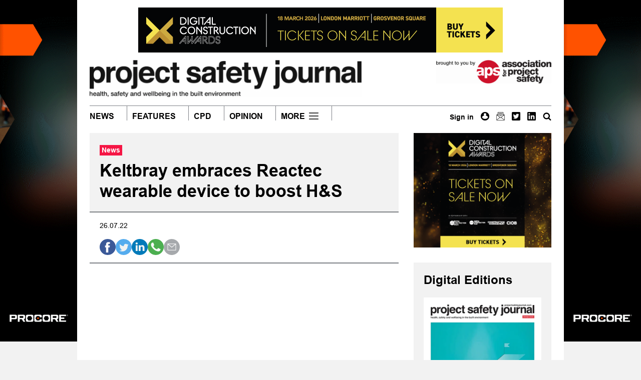

--- FILE ---
content_type: text/html; charset=UTF-8
request_url: https://projectsafetyjournal.com/keltbray-embraces-reactec-wearable-device-to-boost-hs/
body_size: 16641
content:
<!DOCTYPE html>
<html lang="en-GB">
<head>
	<meta charset="UTF-8">
	<link rel="profile" href="https://gmpg.org/xfn/11">
	<meta name='robots' content='index, follow, max-image-preview:large, max-snippet:-1, max-video-preview:-1' />

	<!-- This site is optimized with the Yoast SEO plugin v24.0 - https://yoast.com/wordpress/plugins/seo/ -->
	<title>Keltbray embraces Reactec wearable device to boost H&#038;S - Project Safety Journal</title><link rel="preload" data-rocket-preload as="style" href="https://fonts.googleapis.com/css2?family=Open+Sans:ital,wght@0,300;0,400;0,600;0,700;0,800;1,300;1,400;1,600;1,700;1,800&#038;display=swap" /><link rel="stylesheet" href="https://fonts.googleapis.com/css2?family=Open+Sans:ital,wght@0,300;0,400;0,600;0,700;0,800;1,300;1,400;1,600;1,700;1,800&#038;display=swap" media="print" onload="this.media='all'" /><noscript><link rel="stylesheet" href="https://fonts.googleapis.com/css2?family=Open+Sans:ital,wght@0,300;0,400;0,600;0,700;0,800;1,300;1,400;1,600;1,700;1,800&#038;display=swap" /></noscript>
<link rel="preload" as="font" href="https://projectsafetyjournal.com/wp-content/themes/base/assets/fonts/helvetica/helveticaneue-light.woff2" crossorigin>
<link rel="preload" as="font" href="https://projectsafetyjournal.com/wp-content/themes/base/assets/fonts/helvetica/helveticaneue-bold.woff2" crossorigin>
	<link rel="canonical" href="https://www.bimplus.co.uk/keltbray-supports-reactec-wearable-device-to-boost-hs/" />
	<meta property="og:locale" content="en_GB" />
	<meta property="og:type" content="article" />
	<meta property="og:title" content="Keltbray embraces Reactec wearable device to boost H&#038;S - Project Safety Journal" />
	<meta property="og:description" content="Keltbray is taking delivery of 500 wearable safety devices from Reactec to improve health and safety." />
	<meta property="og:url" content="https://www.bimplus.co.uk/keltbray-supports-reactec-wearable-device-to-boost-hs/" />
	<meta property="og:site_name" content="Project Safety Journal" />
	<meta property="article:published_time" content="2022-07-26T13:30:02+00:00" />
	<meta property="article:modified_time" content="2022-07-26T13:30:19+00:00" />
	<meta property="og:image" content="https://projectsafetyjournal.com/wp-content/uploads/2022/07/R-Link-2.jpg" />
	<meta property="og:image:width" content="1500" />
	<meta property="og:image:height" content="844" />
	<meta property="og:image:type" content="image/jpeg" />
	<meta name="twitter:card" content="summary_large_image" />
	<meta name="twitter:creator" content="@apstalk" />
	<meta name="twitter:site" content="@apstalk" />
	<meta name="twitter:label1" content="Estimated reading time" />
	<meta name="twitter:data1" content="2 minutes" />
	<script type="application/ld+json" class="yoast-schema-graph">{"@context":"https://schema.org","@graph":[{"@type":"NewsArticle","@id":"https://www.bimplus.co.uk/keltbray-supports-reactec-wearable-device-to-boost-hs/#article","isPartOf":{"@id":"https://projectsafetyjournal.com/keltbray-embraces-reactec-wearable-device-to-boost-hs/"},"author":{"name":"","@id":""},"headline":"Keltbray embraces Reactec wearable device to boost H&#038;S","datePublished":"2022-07-26T13:30:02+00:00","dateModified":"2022-07-26T13:30:19+00:00","mainEntityOfPage":{"@id":"https://projectsafetyjournal.com/keltbray-embraces-reactec-wearable-device-to-boost-hs/"},"wordCount":334,"commentCount":0,"publisher":{"@id":"https://projectsafetyjournal.com/#organization"},"image":{"@id":"https://www.bimplus.co.uk/keltbray-supports-reactec-wearable-device-to-boost-hs/#primaryimage"},"thumbnailUrl":"https://projectsafetyjournal.com/wp-content/uploads/2022/07/R-Link-2.jpg","keywords":["Health and safety","Keltbray","Reactec"],"articleSection":["News"],"inLanguage":"en-GB","potentialAction":[{"@type":"CommentAction","name":"Comment","target":["https://www.bimplus.co.uk/keltbray-supports-reactec-wearable-device-to-boost-hs/#respond"]}],"copyrightYear":"2022","copyrightHolder":{"@id":"https://projectsafetyjournal.com/#organization"}},{"@type":"WebPage","@id":"https://projectsafetyjournal.com/keltbray-embraces-reactec-wearable-device-to-boost-hs/","url":"https://www.bimplus.co.uk/keltbray-supports-reactec-wearable-device-to-boost-hs/","name":"Keltbray embraces Reactec wearable device to boost H&#038;S - Project Safety Journal","isPartOf":{"@id":"https://projectsafetyjournal.com/#website"},"primaryImageOfPage":{"@id":"https://www.bimplus.co.uk/keltbray-supports-reactec-wearable-device-to-boost-hs/#primaryimage"},"image":{"@id":"https://www.bimplus.co.uk/keltbray-supports-reactec-wearable-device-to-boost-hs/#primaryimage"},"thumbnailUrl":"https://projectsafetyjournal.com/wp-content/uploads/2022/07/R-Link-2.jpg","datePublished":"2022-07-26T13:30:02+00:00","dateModified":"2022-07-26T13:30:19+00:00","breadcrumb":{"@id":"https://www.bimplus.co.uk/keltbray-supports-reactec-wearable-device-to-boost-hs/#breadcrumb"},"inLanguage":"en-GB","potentialAction":[{"@type":"ReadAction","target":["https://www.bimplus.co.uk/keltbray-supports-reactec-wearable-device-to-boost-hs/"]}]},{"@type":"ImageObject","inLanguage":"en-GB","@id":"https://www.bimplus.co.uk/keltbray-supports-reactec-wearable-device-to-boost-hs/#primaryimage","url":"https://projectsafetyjournal.com/wp-content/uploads/2022/07/R-Link-2.jpg","contentUrl":"https://projectsafetyjournal.com/wp-content/uploads/2022/07/R-Link-2.jpg","width":1500,"height":844},{"@type":"BreadcrumbList","@id":"https://www.bimplus.co.uk/keltbray-supports-reactec-wearable-device-to-boost-hs/#breadcrumb","itemListElement":[{"@type":"ListItem","position":1,"name":"Home","item":"https://projectsafetyjournal.com/"},{"@type":"ListItem","position":2,"name":"Keltbray embraces Reactec wearable device to boost H&#038;S"}]},{"@type":"WebSite","@id":"https://projectsafetyjournal.com/#website","url":"https://projectsafetyjournal.com/","name":"Project Safety Journal","description":"","publisher":{"@id":"https://projectsafetyjournal.com/#organization"},"potentialAction":[{"@type":"SearchAction","target":{"@type":"EntryPoint","urlTemplate":"https://projectsafetyjournal.com/?s={search_term_string}"},"query-input":{"@type":"PropertyValueSpecification","valueRequired":true,"valueName":"search_term_string"}}],"inLanguage":"en-GB"},{"@type":"Organization","@id":"https://projectsafetyjournal.com/#organization","name":"Project Safety Journal","url":"https://projectsafetyjournal.com/","logo":{"@type":"ImageObject","inLanguage":"en-GB","@id":"https://projectsafetyjournal.com/#/schema/logo/image/","url":"https://projectsafetyjournal.com/wp-content/uploads/2022/01/psj-mobile-logo.png","contentUrl":"https://projectsafetyjournal.com/wp-content/uploads/2022/01/psj-mobile-logo.png","width":1667,"height":173,"caption":"Project Safety Journal"},"image":{"@id":"https://projectsafetyjournal.com/#/schema/logo/image/"},"sameAs":["https://x.com/apstalk","https://www.linkedin.com/groups/3713591/"]}]}</script>
	<!-- / Yoast SEO plugin. -->


<link href='https://fonts.gstatic.com' crossorigin rel='preconnect' />
<link rel="alternate" type="application/rss+xml" title="Project Safety Journal &raquo; Feed" href="https://projectsafetyjournal.com/feed/" />
<link rel="alternate" type="application/rss+xml" title="Project Safety Journal &raquo; Comments Feed" href="https://projectsafetyjournal.com/comments/feed/" />
<script type="text/javascript" id="wpp-js" src="https://projectsafetyjournal.com/wp-content/plugins/wordpress-popular-posts/assets/js/wpp.min.js?ver=7.2.0" data-sampling="0" data-sampling-rate="100" data-api-url="https://projectsafetyjournal.com/wp-json/wordpress-popular-posts" data-post-id="2380" data-token="a7b0bea0ad" data-lang="0" data-debug="0"></script>
<style id='wp-img-auto-sizes-contain-inline-css' type='text/css'>
img:is([sizes=auto i],[sizes^="auto," i]){contain-intrinsic-size:3000px 1500px}
/*# sourceURL=wp-img-auto-sizes-contain-inline-css */
</style>
<style id='wp-block-library-inline-css' type='text/css'>
:root{--wp-block-synced-color:#7a00df;--wp-block-synced-color--rgb:122,0,223;--wp-bound-block-color:var(--wp-block-synced-color);--wp-editor-canvas-background:#ddd;--wp-admin-theme-color:#007cba;--wp-admin-theme-color--rgb:0,124,186;--wp-admin-theme-color-darker-10:#006ba1;--wp-admin-theme-color-darker-10--rgb:0,107,160.5;--wp-admin-theme-color-darker-20:#005a87;--wp-admin-theme-color-darker-20--rgb:0,90,135;--wp-admin-border-width-focus:2px}@media (min-resolution:192dpi){:root{--wp-admin-border-width-focus:1.5px}}.wp-element-button{cursor:pointer}:root .has-very-light-gray-background-color{background-color:#eee}:root .has-very-dark-gray-background-color{background-color:#313131}:root .has-very-light-gray-color{color:#eee}:root .has-very-dark-gray-color{color:#313131}:root .has-vivid-green-cyan-to-vivid-cyan-blue-gradient-background{background:linear-gradient(135deg,#00d084,#0693e3)}:root .has-purple-crush-gradient-background{background:linear-gradient(135deg,#34e2e4,#4721fb 50%,#ab1dfe)}:root .has-hazy-dawn-gradient-background{background:linear-gradient(135deg,#faaca8,#dad0ec)}:root .has-subdued-olive-gradient-background{background:linear-gradient(135deg,#fafae1,#67a671)}:root .has-atomic-cream-gradient-background{background:linear-gradient(135deg,#fdd79a,#004a59)}:root .has-nightshade-gradient-background{background:linear-gradient(135deg,#330968,#31cdcf)}:root .has-midnight-gradient-background{background:linear-gradient(135deg,#020381,#2874fc)}:root{--wp--preset--font-size--normal:16px;--wp--preset--font-size--huge:42px}.has-regular-font-size{font-size:1em}.has-larger-font-size{font-size:2.625em}.has-normal-font-size{font-size:var(--wp--preset--font-size--normal)}.has-huge-font-size{font-size:var(--wp--preset--font-size--huge)}.has-text-align-center{text-align:center}.has-text-align-left{text-align:left}.has-text-align-right{text-align:right}.has-fit-text{white-space:nowrap!important}#end-resizable-editor-section{display:none}.aligncenter{clear:both}.items-justified-left{justify-content:flex-start}.items-justified-center{justify-content:center}.items-justified-right{justify-content:flex-end}.items-justified-space-between{justify-content:space-between}.screen-reader-text{border:0;clip-path:inset(50%);height:1px;margin:-1px;overflow:hidden;padding:0;position:absolute;width:1px;word-wrap:normal!important}.screen-reader-text:focus{background-color:#ddd;clip-path:none;color:#444;display:block;font-size:1em;height:auto;left:5px;line-height:normal;padding:15px 23px 14px;text-decoration:none;top:5px;width:auto;z-index:100000}html :where(.has-border-color){border-style:solid}html :where([style*=border-top-color]){border-top-style:solid}html :where([style*=border-right-color]){border-right-style:solid}html :where([style*=border-bottom-color]){border-bottom-style:solid}html :where([style*=border-left-color]){border-left-style:solid}html :where([style*=border-width]){border-style:solid}html :where([style*=border-top-width]){border-top-style:solid}html :where([style*=border-right-width]){border-right-style:solid}html :where([style*=border-bottom-width]){border-bottom-style:solid}html :where([style*=border-left-width]){border-left-style:solid}html :where(img[class*=wp-image-]){height:auto;max-width:100%}:where(figure){margin:0 0 1em}html :where(.is-position-sticky){--wp-admin--admin-bar--position-offset:var(--wp-admin--admin-bar--height,0px)}@media screen and (max-width:600px){html :where(.is-position-sticky){--wp-admin--admin-bar--position-offset:0px}}

/*# sourceURL=wp-block-library-inline-css */
</style><style id='global-styles-inline-css' type='text/css'>
:root{--wp--preset--aspect-ratio--square: 1;--wp--preset--aspect-ratio--4-3: 4/3;--wp--preset--aspect-ratio--3-4: 3/4;--wp--preset--aspect-ratio--3-2: 3/2;--wp--preset--aspect-ratio--2-3: 2/3;--wp--preset--aspect-ratio--16-9: 16/9;--wp--preset--aspect-ratio--9-16: 9/16;--wp--preset--color--black: #000000;--wp--preset--color--cyan-bluish-gray: #abb8c3;--wp--preset--color--white: #ffffff;--wp--preset--color--pale-pink: #f78da7;--wp--preset--color--vivid-red: #cf2e2e;--wp--preset--color--luminous-vivid-orange: #ff6900;--wp--preset--color--luminous-vivid-amber: #fcb900;--wp--preset--color--light-green-cyan: #7bdcb5;--wp--preset--color--vivid-green-cyan: #00d084;--wp--preset--color--pale-cyan-blue: #8ed1fc;--wp--preset--color--vivid-cyan-blue: #0693e3;--wp--preset--color--vivid-purple: #9b51e0;--wp--preset--color--blue: #05306F;--wp--preset--color--grey: #FAFAFA;--wp--preset--gradient--vivid-cyan-blue-to-vivid-purple: linear-gradient(135deg,rgb(6,147,227) 0%,rgb(155,81,224) 100%);--wp--preset--gradient--light-green-cyan-to-vivid-green-cyan: linear-gradient(135deg,rgb(122,220,180) 0%,rgb(0,208,130) 100%);--wp--preset--gradient--luminous-vivid-amber-to-luminous-vivid-orange: linear-gradient(135deg,rgb(252,185,0) 0%,rgb(255,105,0) 100%);--wp--preset--gradient--luminous-vivid-orange-to-vivid-red: linear-gradient(135deg,rgb(255,105,0) 0%,rgb(207,46,46) 100%);--wp--preset--gradient--very-light-gray-to-cyan-bluish-gray: linear-gradient(135deg,rgb(238,238,238) 0%,rgb(169,184,195) 100%);--wp--preset--gradient--cool-to-warm-spectrum: linear-gradient(135deg,rgb(74,234,220) 0%,rgb(151,120,209) 20%,rgb(207,42,186) 40%,rgb(238,44,130) 60%,rgb(251,105,98) 80%,rgb(254,248,76) 100%);--wp--preset--gradient--blush-light-purple: linear-gradient(135deg,rgb(255,206,236) 0%,rgb(152,150,240) 100%);--wp--preset--gradient--blush-bordeaux: linear-gradient(135deg,rgb(254,205,165) 0%,rgb(254,45,45) 50%,rgb(107,0,62) 100%);--wp--preset--gradient--luminous-dusk: linear-gradient(135deg,rgb(255,203,112) 0%,rgb(199,81,192) 50%,rgb(65,88,208) 100%);--wp--preset--gradient--pale-ocean: linear-gradient(135deg,rgb(255,245,203) 0%,rgb(182,227,212) 50%,rgb(51,167,181) 100%);--wp--preset--gradient--electric-grass: linear-gradient(135deg,rgb(202,248,128) 0%,rgb(113,206,126) 100%);--wp--preset--gradient--midnight: linear-gradient(135deg,rgb(2,3,129) 0%,rgb(40,116,252) 100%);--wp--preset--font-size--small: 14px;--wp--preset--font-size--medium: 20px;--wp--preset--font-size--large: 24px;--wp--preset--font-size--x-large: 42px;--wp--preset--font-size--normal: 20px;--wp--preset--spacing--20: 0.44rem;--wp--preset--spacing--30: 0.67rem;--wp--preset--spacing--40: 1rem;--wp--preset--spacing--50: 1.5rem;--wp--preset--spacing--60: 2.25rem;--wp--preset--spacing--70: 3.38rem;--wp--preset--spacing--80: 5.06rem;--wp--preset--shadow--natural: 6px 6px 9px rgba(0, 0, 0, 0.2);--wp--preset--shadow--deep: 12px 12px 50px rgba(0, 0, 0, 0.4);--wp--preset--shadow--sharp: 6px 6px 0px rgba(0, 0, 0, 0.2);--wp--preset--shadow--outlined: 6px 6px 0px -3px rgb(255, 255, 255), 6px 6px rgb(0, 0, 0);--wp--preset--shadow--crisp: 6px 6px 0px rgb(0, 0, 0);}:where(.is-layout-flex){gap: 0.5em;}:where(.is-layout-grid){gap: 0.5em;}body .is-layout-flex{display: flex;}.is-layout-flex{flex-wrap: wrap;align-items: center;}.is-layout-flex > :is(*, div){margin: 0;}body .is-layout-grid{display: grid;}.is-layout-grid > :is(*, div){margin: 0;}:where(.wp-block-columns.is-layout-flex){gap: 2em;}:where(.wp-block-columns.is-layout-grid){gap: 2em;}:where(.wp-block-post-template.is-layout-flex){gap: 1.25em;}:where(.wp-block-post-template.is-layout-grid){gap: 1.25em;}.has-black-color{color: var(--wp--preset--color--black) !important;}.has-cyan-bluish-gray-color{color: var(--wp--preset--color--cyan-bluish-gray) !important;}.has-white-color{color: var(--wp--preset--color--white) !important;}.has-pale-pink-color{color: var(--wp--preset--color--pale-pink) !important;}.has-vivid-red-color{color: var(--wp--preset--color--vivid-red) !important;}.has-luminous-vivid-orange-color{color: var(--wp--preset--color--luminous-vivid-orange) !important;}.has-luminous-vivid-amber-color{color: var(--wp--preset--color--luminous-vivid-amber) !important;}.has-light-green-cyan-color{color: var(--wp--preset--color--light-green-cyan) !important;}.has-vivid-green-cyan-color{color: var(--wp--preset--color--vivid-green-cyan) !important;}.has-pale-cyan-blue-color{color: var(--wp--preset--color--pale-cyan-blue) !important;}.has-vivid-cyan-blue-color{color: var(--wp--preset--color--vivid-cyan-blue) !important;}.has-vivid-purple-color{color: var(--wp--preset--color--vivid-purple) !important;}.has-black-background-color{background-color: var(--wp--preset--color--black) !important;}.has-cyan-bluish-gray-background-color{background-color: var(--wp--preset--color--cyan-bluish-gray) !important;}.has-white-background-color{background-color: var(--wp--preset--color--white) !important;}.has-pale-pink-background-color{background-color: var(--wp--preset--color--pale-pink) !important;}.has-vivid-red-background-color{background-color: var(--wp--preset--color--vivid-red) !important;}.has-luminous-vivid-orange-background-color{background-color: var(--wp--preset--color--luminous-vivid-orange) !important;}.has-luminous-vivid-amber-background-color{background-color: var(--wp--preset--color--luminous-vivid-amber) !important;}.has-light-green-cyan-background-color{background-color: var(--wp--preset--color--light-green-cyan) !important;}.has-vivid-green-cyan-background-color{background-color: var(--wp--preset--color--vivid-green-cyan) !important;}.has-pale-cyan-blue-background-color{background-color: var(--wp--preset--color--pale-cyan-blue) !important;}.has-vivid-cyan-blue-background-color{background-color: var(--wp--preset--color--vivid-cyan-blue) !important;}.has-vivid-purple-background-color{background-color: var(--wp--preset--color--vivid-purple) !important;}.has-black-border-color{border-color: var(--wp--preset--color--black) !important;}.has-cyan-bluish-gray-border-color{border-color: var(--wp--preset--color--cyan-bluish-gray) !important;}.has-white-border-color{border-color: var(--wp--preset--color--white) !important;}.has-pale-pink-border-color{border-color: var(--wp--preset--color--pale-pink) !important;}.has-vivid-red-border-color{border-color: var(--wp--preset--color--vivid-red) !important;}.has-luminous-vivid-orange-border-color{border-color: var(--wp--preset--color--luminous-vivid-orange) !important;}.has-luminous-vivid-amber-border-color{border-color: var(--wp--preset--color--luminous-vivid-amber) !important;}.has-light-green-cyan-border-color{border-color: var(--wp--preset--color--light-green-cyan) !important;}.has-vivid-green-cyan-border-color{border-color: var(--wp--preset--color--vivid-green-cyan) !important;}.has-pale-cyan-blue-border-color{border-color: var(--wp--preset--color--pale-cyan-blue) !important;}.has-vivid-cyan-blue-border-color{border-color: var(--wp--preset--color--vivid-cyan-blue) !important;}.has-vivid-purple-border-color{border-color: var(--wp--preset--color--vivid-purple) !important;}.has-vivid-cyan-blue-to-vivid-purple-gradient-background{background: var(--wp--preset--gradient--vivid-cyan-blue-to-vivid-purple) !important;}.has-light-green-cyan-to-vivid-green-cyan-gradient-background{background: var(--wp--preset--gradient--light-green-cyan-to-vivid-green-cyan) !important;}.has-luminous-vivid-amber-to-luminous-vivid-orange-gradient-background{background: var(--wp--preset--gradient--luminous-vivid-amber-to-luminous-vivid-orange) !important;}.has-luminous-vivid-orange-to-vivid-red-gradient-background{background: var(--wp--preset--gradient--luminous-vivid-orange-to-vivid-red) !important;}.has-very-light-gray-to-cyan-bluish-gray-gradient-background{background: var(--wp--preset--gradient--very-light-gray-to-cyan-bluish-gray) !important;}.has-cool-to-warm-spectrum-gradient-background{background: var(--wp--preset--gradient--cool-to-warm-spectrum) !important;}.has-blush-light-purple-gradient-background{background: var(--wp--preset--gradient--blush-light-purple) !important;}.has-blush-bordeaux-gradient-background{background: var(--wp--preset--gradient--blush-bordeaux) !important;}.has-luminous-dusk-gradient-background{background: var(--wp--preset--gradient--luminous-dusk) !important;}.has-pale-ocean-gradient-background{background: var(--wp--preset--gradient--pale-ocean) !important;}.has-electric-grass-gradient-background{background: var(--wp--preset--gradient--electric-grass) !important;}.has-midnight-gradient-background{background: var(--wp--preset--gradient--midnight) !important;}.has-small-font-size{font-size: var(--wp--preset--font-size--small) !important;}.has-medium-font-size{font-size: var(--wp--preset--font-size--medium) !important;}.has-large-font-size{font-size: var(--wp--preset--font-size--large) !important;}.has-x-large-font-size{font-size: var(--wp--preset--font-size--x-large) !important;}
/*# sourceURL=global-styles-inline-css */
</style>

<style id='classic-theme-styles-inline-css' type='text/css'>
/*! This file is auto-generated */
.wp-block-button__link{color:#fff;background-color:#32373c;border-radius:9999px;box-shadow:none;text-decoration:none;padding:calc(.667em + 2px) calc(1.333em + 2px);font-size:1.125em}.wp-block-file__button{background:#32373c;color:#fff;text-decoration:none}
/*# sourceURL=/wp-includes/css/classic-themes.min.css */
</style>
<link data-minify="1" rel='stylesheet' id='wpa-css-css' href='https://projectsafetyjournal.com/wp-content/cache/min/1/wp-content/plugins/honeypot/includes/css/wpa.css?ver=1748099224' type='text/css' media='all' />
<link rel='stylesheet' id='learndash_quiz_front_css-css' href='//projectsafetyjournal.com/wp-content/plugins/sfwd-lms/themes/legacy/templates/learndash_quiz_front.min.css?ver=4.5.1.1' type='text/css' media='all' />
<link rel='stylesheet' id='jquery-dropdown-css-css' href='//projectsafetyjournal.com/wp-content/plugins/sfwd-lms/assets/css/jquery.dropdown.min.css?ver=4.5.1.1' type='text/css' media='all' />
<link rel='stylesheet' id='learndash_lesson_video-css' href='//projectsafetyjournal.com/wp-content/plugins/sfwd-lms/themes/legacy/templates/learndash_lesson_video.min.css?ver=4.5.1.1' type='text/css' media='all' />
<link data-minify="1" rel='stylesheet' id='wordpress-popular-posts-css-css' href='https://projectsafetyjournal.com/wp-content/cache/min/1/wp-content/plugins/wordpress-popular-posts/assets/css/wpp.css?ver=1748099224' type='text/css' media='all' />
<link data-minify="1" rel='stylesheet' id='fancybox-css' href='https://projectsafetyjournal.com/wp-content/cache/min/1/wp-content/themes/base/assets/css/fancybox-core.css?ver=1748099224' type='text/css' media='all' />
<link data-minify="1" rel='stylesheet' id='aos-css' href='https://projectsafetyjournal.com/wp-content/cache/min/1/wp-content/themes/base/assets/css/aos.css?ver=1748099224' type='text/css' media='all' />
<link data-minify="1" rel='stylesheet' id='tiny-slider-css' href='https://projectsafetyjournal.com/wp-content/cache/min/1/wp-content/themes/base/assets/css/tiny-slider.css?ver=1748099224' type='text/css' media='all' />
<link data-minify="1" rel='stylesheet' id='ea-style-css' href='https://projectsafetyjournal.com/wp-content/cache/min/1/wp-content/themes/base/assets/css/main.css?ver=1748099224' type='text/css' media='all' />
<link data-minify="1" rel='stylesheet' id='learndash-front-css' href='https://projectsafetyjournal.com/wp-content/cache/min/1/wp-content/plugins/sfwd-lms/themes/ld30/assets/css/learndash.min.css?ver=1748099224' type='text/css' media='all' />
<link data-minify="1" rel='stylesheet' id='child-theme-css-css' href='https://projectsafetyjournal.com/wp-content/cache/min/1/wp-content/themes/base-child/style.css?ver=1748099224' type='text/css' media='all' />
<script type="text/javascript" src="https://projectsafetyjournal.com/wp-includes/js/jquery/jquery.min.js?ver=3.7.1" id="jquery-core-js"></script>
<link rel="https://api.w.org/" href="https://projectsafetyjournal.com/wp-json/" /><link rel="alternate" title="JSON" type="application/json" href="https://projectsafetyjournal.com/wp-json/wp/v2/posts/2380" /><link rel="preconnect" href="https://cloud.fifu.app"><link rel="preconnect" href="https://cdn.fifu.app"><link rel="preconnect" href="https://cdnjs.cloudflare.com"><script>document.createElement( "picture" );if(!window.HTMLPictureElement && document.addEventListener) {window.addEventListener("DOMContentLoaded", function() {var s = document.createElement("script");s.src = "https://projectsafetyjournal.com/wp-content/plugins/webp-express/js/picturefill.min.js";document.body.appendChild(s);});}</script>            <style id="wpp-loading-animation-styles">@-webkit-keyframes bgslide{from{background-position-x:0}to{background-position-x:-200%}}@keyframes bgslide{from{background-position-x:0}to{background-position-x:-200%}}.wpp-widget-block-placeholder,.wpp-shortcode-placeholder{margin:0 auto;width:60px;height:3px;background:#dd3737;background:linear-gradient(90deg,#dd3737 0%,#571313 10%,#dd3737 100%);background-size:200% auto;border-radius:3px;-webkit-animation:bgslide 1s infinite linear;animation:bgslide 1s infinite linear}</style>
            <meta charset="UTF-8"><meta name="viewport" content="width=device-width, initial-scale=1"><link rel="profile" href="https://gmpg.org/xfn/11"><link rel="pingback" href="https://projectsafetyjournal.com/xmlrpc.php"><link rel="shortcut icon" href="https://projectsafetyjournal.com/wp-content/uploads/2022/01/favicon.png"/>    <link rel="icon" href="https://projectsafetyjournal.com/wp-content/uploads/2022/01/cropped-favicon-32x32.png" sizes="32x32" />
<link rel="icon" href="https://projectsafetyjournal.com/wp-content/uploads/2022/01/cropped-favicon-192x192.png" sizes="192x192" />
<link rel="apple-touch-icon" href="https://projectsafetyjournal.com/wp-content/uploads/2022/01/cropped-favicon-180x180.png" />
<meta name="msapplication-TileImage" content="https://projectsafetyjournal.com/wp-content/uploads/2022/01/cropped-favicon-270x270.png" />
	<link rel="preconnect" href="https://fonts.gstatic.com">
 

<!-- Global site tag (gtag.js) - Google Analytics -->
<script async src="https://www.googletagmanager.com/gtag/js?id=G-2XBHRNDGXV"></script>
<script>
  window.dataLayer = window.dataLayer || [];
  function gtag(){dataLayer.push(arguments);}
  gtag('js', new Date());

  gtag('config', 'G-2XBHRNDGXV');
</script>	<!--[if (lt IE 9)]><script src="https://cdnjs.cloudflare.com/ajax/libs/tiny-slider/2.9.3/min/tiny-slider.helper.ie8.js"></script><![endif]-->
<meta name="generator" content="WP Rocket 3.17.3.1" data-wpr-features="wpr_defer_js wpr_minify_js wpr_preload_fonts wpr_image_dimensions wpr_minify_css wpr_desktop wpr_preload_links" /></head>

<body class="wp-singular post-template-default single single-post postid-2380 single-format-standard wp-embed-responsive wp-theme-base wp-child-theme-base-child user-registration-page">
 
	<style>
body {
	font-family: 'Arial', sans-serif;
}
h1, h2, h3, h4, h5, h6 {
  font-family: 'Arial', sans-serif;
}
.lsb-button {
	font-family: 'Arial', sans-serif;
}
</style>   
	<a class="skip-link screen-reader-text" href="#main-content">Skip to content</a>

<div data-rocket-location-hash="bbfb4a35cd2becac9a1d2f700764fa0f" class="ad-container-fireplace">
<div data-rocket-location-hash="0d4f508b004542f3317a55c7cd2a7844" class="ad-container ad-container-fireplace-left"><ins data-revive-zoneid="52" data-revive-id="e9d126c914e0a94bda887430ad4165e1"></ins></div>
<div data-rocket-location-hash="18d955e4d6630a1d3c501d5e941d7b4f" class="ad-container ad-container-fireplace-right"><ins data-revive-zoneid="53" data-revive-id="e9d126c914e0a94bda887430ad4165e1"></ins></div>
</div>

        
	<header data-rocket-location-hash="b30dfc7c3774a7a81ea8eff681db30ac" id="masthead" class="site-header">
		<div data-rocket-location-hash="503f682286e6bda73854cb1eb31fd323" class="inside-header">
							    <script type="text/javascript">
jQuery(document).ready(function(){
 jQuery('.header-search-icon').click(function() {
   jQuery('.search-header-container').toggleClass('search-active');
  });
});

jQuery(document).ready(function(){
 jQuery('#menu-item-1669').click(function() {
 	jQuery('#menu-item-1669').toggleClass('more-active');
   jQuery('.more-header-container').toggleClass('more-active');
  });
});

jQuery(document).ready(function(){
jQuery(window).scroll(function() {
	 
    if (jQuery(this).scrollTop() > 0){  
        jQuery('.ad-container-fireplace').addClass("adscroll");
    }
    else{
        jQuery('.ad-container-fireplace').removeClass("adscroll");
    }
});
});
</script>

<div data-rocket-location-hash="f2243b37dfc920a084dc5255d0ba985b" class="block-inner top-fireplace">
<div class="ad-container ad-container-fireplace-top"></div>
</div>

<div data-rocket-location-hash="9638b8edd0577ea45e3525f0ea25d568" class="block-inner heading-menu-container">
	<div class="head-ads-container header-column">
	           	<div class="ad-container ad-container-728-leaderboard">
<ins data-revive-zoneid="55" data-revive-id="e9d126c914e0a94bda887430ad4165e1"></ins>
</div>
	</div>

<div class="header-column icon-mobile-container">
		<div class="header-icon-container">
			<ul class="header-icons">
				<li class="header-search-icon"><a href="#" aria-label="Search" type="search-form"><img width="512" height="512" src="/wp-content/uploads/2022/02/Search-icon.webp" alt=""></a></li>
			</ul>
		</div>
</div>

<div class="header-column logo-menu-container">
	<div class="header-column header-logo-container">
				<a href="https://projectsafetyjournal.com"><picture><source srcset="https://projectsafetyjournal.com/wp-content/webp-express/webp-images/doc-root/wp-content/uploads/2022/02/psj-logo-3.png.webp" type="image/webp"><img class="desktop-logo webpexpress-processed" src="https://projectsafetyjournal.com/wp-content/uploads/2022/02/psj-logo-3.png" alt="Project Safety Journal"></picture><picture><source srcset="https://projectsafetyjournal.com/wp-content/webp-express/webp-images/doc-root/wp-content/uploads/2022/01/psj-mobile-logo.png.webp" type="image/webp"><img class="mobile-logo webpexpress-processed" src="https://projectsafetyjournal.com/wp-content/uploads/2022/01/psj-mobile-logo.png" alt="Project Safety Journal"></picture></a>
	</div>
	<div class="header-column header-logo-container-right aps-roundal">
		<a href="https://www.aps.org.uk/" rel="noopener"><img width="1054" height="214" src="/wp-content/uploads/2022/02/aps-logo-3.png" alt="association for project safety"></a>
	</div>
</div>

<div class="header-column menu-icons-container">
	<div class="header-column menu-container">

	<div class="header-column mobile-aps-roundal">
		<a href="https://www.aps.org.uk/" rel="noopener"><img width="200" height="77" src="/wp-content/uploads/2022/01/logo_200.jpg" alt="association for project safety"></a>
	</div>

		<div class="menu-primary-menu-container"><ul id="menu-primary-menu" class="menu"><li id="menu-item-341" class="menu-item current-post-ancestor current-menu-parent current-post-parent"><a href="https://projectsafetyjournal.com/category/news/">News</a></li>
<li id="menu-item-342" class="menu-item"><a href="https://projectsafetyjournal.com/category/features/">Features</a></li>
<li id="menu-item-1704" class="menu-item"><a href="https://projectsafetyjournal.com/cpd-modules/">CPD</a></li>
<li id="menu-item-451" class="menu-item"><a href="https://projectsafetyjournal.com/category/opinion/">Opinion</a></li>
<li id="menu-item-322" class="menu-item"><a href="https://projectsafetyjournal.com/digital-editions/">Digital Issues</a></li>
<li id="menu-item-321" class="menu-item"><a href="https://projectsafetyjournal.com/advertise/">Advertise</a></li>
<li id="menu-item-1669" class="menu-item"><a href="#">More</a></li>
</ul></div>
		<div class="header-icon-container">
			<ul class="header-icons">
									<li class="register-login"><a href="/my-account/" aria-label="site login">Sign in</a></li>
								<li class="my-account"><a href="/my-account/" aria-label="my account"><img width="250" height="250" src="/wp-content/uploads/2022/02/Sign-in-icon.png" alt=""></a></li>
				<li><a href="/newsletter/" rel="noopener" aria-label="Email"><img width="512" height="512" src="/wp-content/uploads/2022/02/Email-newsletter.png" alt=""></a></li>
				<li><a href="https://twitter.com/apstalk" rel="noopener" aria-label="Twitter" target="_blank"><img width="72" height="72" src="/wp-content/uploads/2022/02/twitter-icon-black.png" alt=""></a></li>
				<li><a href="https://www.linkedin.com/groups/3713591/" rel="noopener" aria-label="LinkedIn" target="_blank"><img width="512" height="512" src="/wp-content/uploads/2022/02/LinkedIn-icon.png" alt=""></a></li>
				<li class="header-search-icon"><a href="#" aria-label="Search" type="search-form"><img width="512" height="512" src="/wp-content/uploads/2022/02/Search-icon.webp" alt=""></a></li>
			</ul>
		</div>

		<div class="mobile-inline-icons">
		<ul>
		<li class="my-account"><a href="/my-account/" aria-label="my account"><img width="250" height="250" src="/wp-content/uploads/2022/02/Sign-in-icon.png" alt=""></a></li>
		<li class="header-search-icon"><a href="#" aria-label="Search" type="search-form"><img width="512" height="512" src="/wp-content/uploads/2022/02/Search-icon.webp" alt=""></a></li>
		</ul>
		</div>

		<div class="menu-icon mobile-menu-icon">
			<div class="button_container" id="toggle">
        		<span class="top"></span>
        		<span class="middle"></span>
        		<span class="bottom"></span>
      		</div>
		</div>
		<div class="menu-wrap mobile-menu-container">
			<div class="menu-container-inner">
				<div class="menu-mobile-menu-container"><ul id="menu-mobile-menu" class="menu"><li id="menu-item-1612" class="menu-item"><a href="https://projectsafetyjournal.com/category/features/">Features</a></li>
<li id="menu-item-1613" class="menu-item current-post-ancestor current-menu-parent current-post-parent"><a href="https://projectsafetyjournal.com/category/news/">News</a></li>
<li id="menu-item-1705" class="menu-item"><a href="https://projectsafetyjournal.com/cpd-modules/">CPD</a></li>
<li id="menu-item-1614" class="menu-item"><a href="https://projectsafetyjournal.com/category/opinion/">Opinion</a></li>
<li id="menu-item-1615" class="menu-item"><a href="https://projectsafetyjournal.com/digital-editions/">Digital Editions</a></li>
</ul></div>				<div class="mobile-menu-bottom">
					<ul id="menu-mobile-menu-bottom" class="menu">
						<li class="menu-item"><a href="/advertise/">Advertise</a></li>
						<li class="menu-item"><a href="/newsletter/">Newsletter</a></li>
						<li class="menu-item"><a href="/contact/">Contact Us</a></li>
					</ul>
				</div>
				<div class="mobile-menu-bottom-social">
					<ul id="menu-mobile-menu-bottom-social" class="menu">
						<li class="menu-item"><a href="https://twitter.com/apstalk" rel="noopener" aria-label="Twitter" target="_blank"><img width="448" height="448" src="/wp-content/uploads/2021/06/twitter-icon-grey.svg" alt=""><span>Twitter</span></a></li>
						<li class="menu-item"><a href="https://www.linkedin.com/groups/3713591/" rel="noopener" aria-label="LinkedIn" target="_blank"><img width="79" height="79" src="/wp-content/uploads/2022/01/linkedin-icon.png" alt=""><span>LinkedIn</span></a></li>
					</ul>
				</div>

			</div>
		</div>

	</div>
</div>


<div class="header-column search-header-container">
	<div class="header-column search-header-inner">	
		
<form role="search" method="get" class="search-form" action="https://projectsafetyjournal.com/">
	<label>
		<span class="screen-reader-text">Search for</span>
		<input type="search" class="search-field" placeholder="Search&hellip;" value="" name="s" title="Search for" />
	</label>
	<button type="submit" class="search-submit">Submit</button>
</form>
	</div>
</div>
<div class="header-column more-header-container">
	<div class="header-column more-header-inner">
			<div class="menu-more-menu-container"><ul id="menu-more-menu" class="menu"><li id="menu-item-2207" class="menu-item"><a href="https://projectsafetyjournal.com/category/partner-content/">Partner Content</a></li>
<li id="menu-item-1713" class="menu-item"><a href="https://projectsafetyjournal.com/category/opinion/">Opinion</a></li>
<li id="menu-item-1674" class="menu-item"><a href="https://projectsafetyjournal.com/digital-editions/">Digital Issues</a></li>
<li id="menu-item-1673" class="menu-item"><a href="https://projectsafetyjournal.com/advertise/">Advertise</a></li>
<li id="menu-item-1672" class="menu-item"><a href="https://projectsafetyjournal.com/newsletter/">Newsletter</a></li>
</ul></div>	</div>
</div>
		
</div>
					</div><!-- .inside-header -->
	</header>

	<div data-rocket-location-hash="2bcebebf6ee094f1987bbcedea2681b0" id="page" class="page-container">
		<div data-rocket-location-hash="5e9ce367786498c34aa372078f8d928c" id="main-content" class="site-content">

	<div data-rocket-location-hash="3631ca6672abfea0692e5f8eea5f7a8a" id="primary" class="content-area">
		<main class="site-main" role="main">
			<article id="post-2380" class="type-post hentry">
	<div class="inside-article">
		<div class="entry-content" itemprop="text">
			<div class="post-title-meta-block">
				<div class="post-title-meta-block-inner">
                    <div class="post-categories"><span>News</span></div>				<h1>Keltbray embraces Reactec wearable device to boost H&#038;S</h1>
			</div>
		</div>
<div class="post-content-author-share">
<div class="post-content-author-share-inner">	
			<div class="post-author-container">

<div class="post-author-byline-date-wrap">
			<div class="author-name"> </div>
	
				<div class="post-date"><time datetime="2022-07-26T14:30:02+01:00" itemprop="datePublished">26.07.22</time></div>
	</div>
			</div>
			<div class="post-sharing-icons post-sharing-icons-top">
				<ul class="share-buttons">
  <li><a href="https://www.facebook.com/sharer/sharer.php?u=https%3A%2F%2Fprojectsafetyjournal.com&quote=" title="Share on Facebook" target="_blank" rel="noopener" onclick="window.open('https://www.facebook.com/sharer/sharer.php?u=' + encodeURIComponent(document.URL) + '&quote=' + encodeURIComponent(document.URL)); return false;"><img width="112" height="112" alt="Share on Facebook" src="/wp-content/themes/base/assets/icons/social/sharing/round-colour/facebook.svg" /></a></li>
  <li><a href="https://twitter.com/intent/tweet?source=https%3A%2F%2Fprojectsafetyjournal.com&text=:%20https%3A%2F%2Fprojectsafetyjournal.com&via=apstalk" target="_blank" rel="noopener" title="Tweet" onclick="window.open('https://twitter.com/intent/tweet?text=' + encodeURIComponent(document.title) + ':%20'  + encodeURIComponent(document.URL)); return false;"><img width="112" height="112" alt="Tweet" src="/wp-content/themes/base/assets/icons/social/sharing/round-colour/twitter.svg" /></a></li>
  <li><a href="https://www.linkedin.com/shareArticle?url=https://projectsafetyjournal.com/keltbray-embraces-reactec-wearable-device-to-boost-hs/" onclick="window.open(this.href, '', 'width=600,height=600'); return false;" rel="noopener" title="Share on LinkedIn"><img width="112" height="112" alt="Share on LinkedIn" src="/wp-content/themes/base/assets/icons/social/sharing/round-colour/linkedin.svg" /></a></li>
   <li><a href="https://wa.me/?text=" title="Share on WhatsApp" target="_blank" rel="noopener" onclick="window.open('https://wa.me/?text=' + encodeURIComponent(document.URL)); return false;"><img width="512" height="512" alt="WhatsApp" src="/wp-content/themes/base/assets/icons/social/sharing/round-colour/whatsapp.svg" /></a></li>
  <li><a href="/cdn-cgi/l/email-protection#8bb4f8fee9e1eee8ffb6ade9e4eff2b6b1aeb9bbe3fffffbf8aeb8caaeb9cdaeb9cdfbf9e4e1eee8fff8eaedeefff2e1e4fef9e5eae7a5e8e4e6" target="_blank" rel="noopener" title="Send email" onclick="window.open('mailto:?subject=' + encodeURIComponent(document.title) + '&body=' +  encodeURIComponent(document.URL)); return false;"><img width="448" height="448" alt="Send email" src="/wp-content/themes/base/assets/icons/social/sharing/round-colour/email.svg" /></a></li>
</ul>
			</div>
</div>
</div>


<div class="post-content-wrap">
	
<div class="post-content-left-container"></div>

<div class="post-content-inner">
			<div class="image-block">
<div class="block-inner core-block-inner">
<figure class="wp-block-image size-full"><img fetchpriority="high" decoding="async" width="1500" height="844" src="https://projectsafetyjournal.com/wp-content/uploads/2022/07/R-Link-2.jpg" alt="" class="wp-image-15858" srcset="https://projectsafetyjournal.com/wp-content/uploads/2022/07/R-Link-2.jpg 1500w, https://projectsafetyjournal.com/wp-content/uploads/2022/07/R-Link-2-768x432.jpg 768w, https://projectsafetyjournal.com/wp-content/uploads/2022/07/R-Link-2-600x338.jpg 600w" sizes="(max-width: 1500px) 100vw, 1500px" /><figcaption>Keltbray is taking delivery of 500 of the devices (Image: Peter Devlin)</figcaption></figure>
</div>
</div>
<div class="heading-block">
<div class="block-inner core-block-inner">
<h6>Keltbray is taking delivery of 500 wearable safety devices from Reactec to improve health and safety.</h6>
</div>
</div>
<div class="paragraph-block">
<div class="block-inner core-block-inner">
<p>The R-Link watch helps manage hand arm vibration (HAV) exposure, dangerous proximity and near misses within exclusion zones, and provides real-time alerts to notify workers of unsafe situations.</p>
</div>
</div>
<div class="paragraph-block">
<div class="block-inner core-block-inner">
<p>This data is collected by the cloud-based Reactic Analytics and the intelligence used to reduce risk and create a safer work environment.</p>
</div>
</div>
<div class="paragraph-block">
<div class="block-inner core-block-inner">
<p>Over the next 12 months remote automatic upgrades will add a series of new functions to the device. These will include the ability to create geofenced areas, lone worker support, employee messaging, evacuation and mustering, and monitoring upper arm musculoskeletal disorders.</p>
</div>
</div>
<div class="image-block">
<div class="block-inner core-block-inner">
<div class="wp-block-image">
<figure class="alignright size-full is-resized"><img decoding="async" loading="lazy" src="https://projectsafetyjournal.com/wp-content/uploads/2022/07/R-Link-1.jpg" alt="" class="wp-image-15859" width="351" height="355" srcset="https://projectsafetyjournal.com/wp-content/uploads/2022/07/R-Link-1.jpg 1500w, https://projectsafetyjournal.com/wp-content/uploads/2022/07/R-Link-1-768x778.jpg 768w" sizes="auto, (max-width: 351px) 100vw, 351px" /><figcaption>Data is collected and intelligence used to make safety changes (Image: Peter Devlin)</figcaption></figure>
</div>
</div>
</div>
<div class="advert-banner mobile-ad-block">
	    		<div class="ad-container ad-container-300-mpu ad-container-300-mpu-pos-inline"><ins data-revive-zoneid="54" data-revive-id="e9d126c914e0a94bda887430ad4165e1"></ins></div><!-- ad-container-300-mpu -->
			</div><div class="paragraph-block">
<div class="block-inner core-block-inner">
<p>Keltbray&nbsp;operations director Paul Deacy said: “Given our purpose to redefine the way sustainable development is delivered, when Keltbray learned of the next generation of Reactec’s wearable we were impressed with the technology enhancements.&nbsp;</p>
</div>
</div>
<div class="paragraph-block">
<div class="block-inner core-block-inner">
<p>“Initially we will replace 500 from our HAVwear fleet with the new&nbsp;R-Link&nbsp;wearable. Once everyone is familiar with the new device we will begin evaluating the functionality for proximity.”</p>
</div>
</div>
<div class="paragraph-block">
<div class="block-inner core-block-inner">
<p>Keltbray is not the only early adopter, as tool hire company Speedy has also signed up to introduce R-Link to its hire fleet.</p>
</div>
</div>
<div class="paragraph-block">
<div class="block-inner core-block-inner">
<p>Reactec chief executive Jacqui McLaughlin said: “Major&nbsp;clients such as Keltbray have used our unique combination of workplace wearables and cloud-based analytics to actively prevent health risks for their employees for some time and together we are confident that&nbsp;R-Link&nbsp;offers a major expansion on this concept.</p>
</div>
</div>
<div class="paragraph-block">
<div class="block-inner core-block-inner">
<p>“Once again, we are pleased to be working with Speedy to ensure the watch is the preferred model available for hire.”</p>
</div>
</div>
<div class="paragraph-block">
<div class="block-inner core-block-inner">
<p><em>Don’t miss out on BIM and digital construction news:&nbsp;sign up to receive the <a href="https://www.bimplus.co.uk/newsletter/">BIMplus newsletter</a>.&nbsp;</em></p>
</div>
</div>
<p>The post <a rel="nofollow" href="https://www.bimplus.co.uk/keltbray-supports-reactec-wearable-device-to-boost-hs/">Keltbray embraces Reactec wearable device to boost H&#038;S</a> appeared first on <a rel="nofollow" href="https://www.bimplus.co.uk">BIM+</a>.</p>
</div>




</div>
			<div class="post-sharing-icons post-sharing-icons-bottom">
					<div class="single-post-tags"><span class="tag-topics-heading">Topics:</span> <a href="https://projectsafetyjournal.com/tag/health-and-safety/" rel="tag">Health and safety</a> <a href="https://projectsafetyjournal.com/tag/keltbray/" rel="tag">Keltbray</a> <a href="https://projectsafetyjournal.com/tag/reactec/" rel="tag">Reactec</a></div>				<ul class="share-buttons">
  <li><a href="https://www.facebook.com/sharer/sharer.php?u=https%3A%2F%2Fprojectsafetyjournal.com&quote=" title="Share on Facebook" target="_blank" rel="noopener" onclick="window.open('https://www.facebook.com/sharer/sharer.php?u=' + encodeURIComponent(document.URL) + '&quote=' + encodeURIComponent(document.URL)); return false;"><img width="112" height="112" alt="Share on Facebook" src="/wp-content/themes/base/assets/icons/social/sharing/round-colour/facebook.svg" /></a></li>
  <li><a href="https://twitter.com/intent/tweet?source=https%3A%2F%2Fprojectsafetyjournal.com&text=:%20https%3A%2F%2Fprojectsafetyjournal.com&via=apstalk" target="_blank" rel="noopener" title="Tweet" onclick="window.open('https://twitter.com/intent/tweet?text=' + encodeURIComponent(document.title) + ':%20'  + encodeURIComponent(document.URL)); return false;"><img width="112" height="112" alt="Tweet" src="/wp-content/themes/base/assets/icons/social/sharing/round-colour/twitter.svg" /></a></li>
  <li><a href="https://www.linkedin.com/shareArticle?url=https://projectsafetyjournal.com/keltbray-embraces-reactec-wearable-device-to-boost-hs/" onclick="window.open(this.href, '', 'width=600,height=600'); return false;" rel="noopener" title="Share on LinkedIn"><img width="112" height="112" alt="Share on LinkedIn" src="/wp-content/themes/base/assets/icons/social/sharing/round-colour/linkedin.svg" /></a></li>
   <li><a href="https://wa.me/?text=" title="Share on WhatsApp" target="_blank" rel="noopener" onclick="window.open('https://wa.me/?text=' + encodeURIComponent(document.URL)); return false;"><img width="512" height="512" alt="WhatsApp" src="/wp-content/themes/base/assets/icons/social/sharing/round-colour/whatsapp.svg" /></a></li>
  <li><a href="/cdn-cgi/l/email-protection#d7e8a4a2b5bdb2b4a3eaf1b5b8b3aeeaedf2e5e7bfa3a3a7a4f2e496f2e591f2e591a7a5b8bdb2b4a3a4b6b1b2a3aebdb8a2a5b9b6bbf9b4b8ba" target="_blank" rel="noopener" title="Send email" onclick="window.open('mailto:?subject=' + encodeURIComponent(document.title) + '&body=' +  encodeURIComponent(document.URL)); return false;"><img width="448" height="448" alt="Send email" src="/wp-content/themes/base/assets/icons/social/sharing/round-colour/email.svg" /></a></li>
</ul>
				<div class="story-for-cm">Story for PSJ? Get in touch via email: <a href="/cdn-cgi/l/email-protection#97e7e5f8fdf2f4e3e4f6f1f2e3eefdf8e2e5f9f6fbd7f6e3f8fae7e2f5fbfee4fffef9f0b9f4f8b9e2fc"><span class="__cf_email__" data-cfemail="2e5e5c41444b4d5a5d4f484b5a5744415b5c404f426e4f5a41435e5b4c42475d46474049004d41005b45">[email&#160;protected]</span></a></div>
			</div>


<div id="comments" class="entry-comments">
	<div class="comments-inner">
	</div>
</div><!-- #comments -->			
<div class="related-post-loop-block">
<h2>Latest articles in
News</h2>

<div class="post-loop-wrap">

    <article id="post-6320" class="type-post hentry">
        <div class="inside-article">
            <div class="inside-article-inner">
                                <div class="post-image">
                    <a href="https://projectsafetyjournal.com/fire-enforcement-notice-served-on-hinkley-jv/" title="Fire enforcement notice served on Hinkley JV">
                                            <picture><source srcset="https://projectsafetyjournal.com/wp-content/webp-express/webp-images/doc-root/wp-content/uploads/2025/12/Hinkley-Point-C-600x338.jpg.webp 600w, https://projectsafetyjournal.com/wp-content/webp-express/webp-images/doc-root/wp-content/uploads/2025/12/Hinkley-Point-C-768x432.jpg.webp 768w, https://projectsafetyjournal.com/wp-content/webp-express/webp-images/doc-root/wp-content/uploads/2025/12/Hinkley-Point-C-1536x864.jpg.webp 1536w, https://projectsafetyjournal.com/wp-content/webp-express/webp-images/doc-root/wp-content/uploads/2025/12/Hinkley-Point-C.jpg.webp 1920w" sizes="(max-width: 600px) 100vw, 600px" type="image/webp"><img width="600" height="338" src="https://projectsafetyjournal.com/wp-content/uploads/2025/12/Hinkley-Point-C-600x338.jpg" class="attachment-loop-size size-loop-size wp-post-image webpexpress-processed" alt="" decoding="async" srcset="https://projectsafetyjournal.com/wp-content/uploads/2025/12/Hinkley-Point-C-600x338.jpg 600w, https://projectsafetyjournal.com/wp-content/uploads/2025/12/Hinkley-Point-C-768x432.jpg 768w, https://projectsafetyjournal.com/wp-content/uploads/2025/12/Hinkley-Point-C-1536x864.jpg 1536w, https://projectsafetyjournal.com/wp-content/uploads/2025/12/Hinkley-Point-C.jpg 1920w" sizes="(max-width: 600px) 100vw, 600px"></picture>                                        </a>
                </div>
                <div class="post-content-wrap">
                    <div class="post-title"><a href="https://projectsafetyjournal.com/fire-enforcement-notice-served-on-hinkley-jv/" title="Fire enforcement notice served on Hinkley JV"><h3 class="entry-title" itemprop="headline">Fire enforcement notice served on Hinkley JV</h3></a></div>
                </div>
            </div>
        </div><!-- .inside-article -->
    </article><!-- #post-## -->

    
    <article id="post-6316" class="type-post hentry">
        <div class="inside-article">
            <div class="inside-article-inner">
                                <div class="post-image">
                    <a href="https://projectsafetyjournal.com/guidance-launched-for-cranes-operating-near-live-rails/" title="Guidance launched for cranes operating near live rails">
                                            <picture><source srcset="https://projectsafetyjournal.com/wp-content/webp-express/webp-images/doc-root/wp-content/uploads/2025/12/dreamstime_l_79614483-600x338.jpg.webp 600w, https://projectsafetyjournal.com/wp-content/webp-express/webp-images/doc-root/wp-content/uploads/2025/12/dreamstime_l_79614483-768x433.jpg.webp 768w, https://projectsafetyjournal.com/wp-content/webp-express/webp-images/doc-root/wp-content/uploads/2025/12/dreamstime_l_79614483-1536x866.jpg.webp 1536w, https://projectsafetyjournal.com/wp-content/webp-express/webp-images/doc-root/wp-content/uploads/2025/12/dreamstime_l_79614483.jpg.webp 1596w" sizes="(max-width: 600px) 100vw, 600px" type="image/webp"><img width="600" height="338" src="https://projectsafetyjournal.com/wp-content/uploads/2025/12/dreamstime_l_79614483-600x338.jpg" class="attachment-loop-size size-loop-size wp-post-image webpexpress-processed" alt="" decoding="async" srcset="https://projectsafetyjournal.com/wp-content/uploads/2025/12/dreamstime_l_79614483-600x338.jpg 600w, https://projectsafetyjournal.com/wp-content/uploads/2025/12/dreamstime_l_79614483-768x433.jpg 768w, https://projectsafetyjournal.com/wp-content/uploads/2025/12/dreamstime_l_79614483-1536x866.jpg 1536w, https://projectsafetyjournal.com/wp-content/uploads/2025/12/dreamstime_l_79614483.jpg 1596w" sizes="(max-width: 600px) 100vw, 600px"></picture>                                        </a>
                </div>
                <div class="post-content-wrap">
                    <div class="post-title"><a href="https://projectsafetyjournal.com/guidance-launched-for-cranes-operating-near-live-rails/" title="Guidance launched for cranes operating near live rails"><h3 class="entry-title" itemprop="headline">Guidance launched for cranes operating near live rails</h3></a></div>
                </div>
            </div>
        </div><!-- .inside-article -->
    </article><!-- #post-## -->

    
    <article id="post-6218" class="type-post hentry">
        <div class="inside-article">
            <div class="inside-article-inner">
                                <div class="post-image">
                    <a href="https://projectsafetyjournal.com/events-update-competence-culture-and-the-path-ahead/" title="Events update: competence, culture and the path ahead">
                                            <picture><source srcset="https://projectsafetyjournal.com/wp-content/webp-express/webp-images/doc-root/wp-content/uploads/2025/12/dreamstime_l_351279621-600x338.jpg.webp 600w, https://projectsafetyjournal.com/wp-content/webp-express/webp-images/doc-root/wp-content/uploads/2025/12/dreamstime_l_351279621-768x432.jpg.webp 768w, https://projectsafetyjournal.com/wp-content/webp-express/webp-images/doc-root/wp-content/uploads/2025/12/dreamstime_l_351279621.jpg.webp 1495w" sizes="auto, (max-width: 600px) 100vw, 600px" type="image/webp"><img width="600" height="338" src="https://projectsafetyjournal.com/wp-content/uploads/2025/12/dreamstime_l_351279621-600x338.jpg" class="attachment-loop-size size-loop-size wp-post-image webpexpress-processed" alt="" decoding="async" loading="lazy" srcset="https://projectsafetyjournal.com/wp-content/uploads/2025/12/dreamstime_l_351279621-600x338.jpg 600w, https://projectsafetyjournal.com/wp-content/uploads/2025/12/dreamstime_l_351279621-768x432.jpg 768w, https://projectsafetyjournal.com/wp-content/uploads/2025/12/dreamstime_l_351279621.jpg 1495w" sizes="auto, (max-width: 600px) 100vw, 600px"></picture>                                        </a>
                </div>
                <div class="post-content-wrap">
                    <div class="post-title"><a href="https://projectsafetyjournal.com/events-update-competence-culture-and-the-path-ahead/" title="Events update: competence, culture and the path ahead"><h3 class="entry-title" itemprop="headline">Events update: competence, culture and the path ahead</h3></a></div>
                </div>
            </div>
        </div><!-- .inside-article -->
    </article><!-- #post-## -->

    
    <article id="post-6202" class="type-post hentry">
        <div class="inside-article">
            <div class="inside-article-inner">
                                <div class="post-image">
                    <a href="https://projectsafetyjournal.com/timetable-set-for-schools-to-become-raac-free/" title="Timetable set for schools to become RAAC free">
                                            <picture><source srcset="https://projectsafetyjournal.com/wp-content/webp-express/webp-images/doc-root/wp-content/uploads/2025/12/RAAC-credit-Marco-Bernardini-600x338.jpg.webp 600w, https://projectsafetyjournal.com/wp-content/webp-express/webp-images/doc-root/wp-content/uploads/2025/12/RAAC-credit-Marco-Bernardini-768x432.jpg.webp 768w, https://projectsafetyjournal.com/wp-content/webp-express/webp-images/doc-root/wp-content/uploads/2025/12/RAAC-credit-Marco-Bernardini.jpg.webp 1200w" sizes="auto, (max-width: 600px) 100vw, 600px" type="image/webp"><img width="600" height="338" src="https://projectsafetyjournal.com/wp-content/uploads/2025/12/RAAC-credit-Marco-Bernardini-600x338.jpg" class="attachment-loop-size size-loop-size wp-post-image webpexpress-processed" alt="" decoding="async" loading="lazy" srcset="https://projectsafetyjournal.com/wp-content/uploads/2025/12/RAAC-credit-Marco-Bernardini-600x338.jpg 600w, https://projectsafetyjournal.com/wp-content/uploads/2025/12/RAAC-credit-Marco-Bernardini-768x432.jpg 768w, https://projectsafetyjournal.com/wp-content/uploads/2025/12/RAAC-credit-Marco-Bernardini.jpg 1200w" sizes="auto, (max-width: 600px) 100vw, 600px"></picture>                                        </a>
                </div>
                <div class="post-content-wrap">
                    <div class="post-title"><a href="https://projectsafetyjournal.com/timetable-set-for-schools-to-become-raac-free/" title="Timetable set for schools to become RAAC free"><h3 class="entry-title" itemprop="headline">Timetable set for schools to become RAAC free</h3></a></div>
                </div>
            </div>
        </div><!-- .inside-article -->
    </article><!-- #post-## -->

    
    <article id="post-6195" class="type-post hentry">
        <div class="inside-article">
            <div class="inside-article-inner">
                                <div class="post-image">
                    <a href="https://projectsafetyjournal.com/minister-signals-a-new-era-of-cooperation-between-bsr-and-industry/" title="Minister signals a new era of cooperation between BSR and industry">
                                            <picture><source srcset="https://projectsafetyjournal.com/wp-content/webp-express/webp-images/doc-root/wp-content/uploads/2025/12/Samantha_Dixon-600x338.jpg.webp 600w, https://projectsafetyjournal.com/wp-content/webp-express/webp-images/doc-root/wp-content/uploads/2025/12/Samantha_Dixon-768x432.jpg.webp 768w, https://projectsafetyjournal.com/wp-content/webp-express/webp-images/doc-root/wp-content/uploads/2025/12/Samantha_Dixon.jpg.webp 1500w" sizes="auto, (max-width: 600px) 100vw, 600px" type="image/webp"><img width="600" height="338" src="https://projectsafetyjournal.com/wp-content/uploads/2025/12/Samantha_Dixon-600x338.jpg" class="attachment-loop-size size-loop-size wp-post-image webpexpress-processed" alt="" decoding="async" loading="lazy" srcset="https://projectsafetyjournal.com/wp-content/uploads/2025/12/Samantha_Dixon-600x338.jpg 600w, https://projectsafetyjournal.com/wp-content/uploads/2025/12/Samantha_Dixon-768x432.jpg 768w, https://projectsafetyjournal.com/wp-content/uploads/2025/12/Samantha_Dixon.jpg 1500w" sizes="auto, (max-width: 600px) 100vw, 600px"></picture>                                        </a>
                </div>
                <div class="post-content-wrap">
                    <div class="post-title"><a href="https://projectsafetyjournal.com/minister-signals-a-new-era-of-cooperation-between-bsr-and-industry/" title="Minister signals a new era of cooperation between BSR and industry"><h3 class="entry-title" itemprop="headline">Minister signals a new era of cooperation between BSR and industry</h3></a></div>
                </div>
            </div>
        </div><!-- .inside-article -->
    </article><!-- #post-## -->

    
    <article id="post-6183" class="type-post hentry">
        <div class="inside-article">
            <div class="inside-article-inner">
                                <div class="post-image">
                    <a href="https://projectsafetyjournal.com/suspended-sentence-after-dead-worker-found-on-building-site/" title="Suspended sentence after dead worker found on building site">
                                            <img width="600" height="338" src="https://projectsafetyjournal.com/wp-content/uploads/2022/08/HSE-new-600x338.jpg" class="attachment-loop-size size-loop-size wp-post-image" alt="HSE logo" decoding="async" loading="lazy" srcset="https://projectsafetyjournal.com/wp-content/uploads/2022/08/HSE-new-600x338.jpg 600w, https://projectsafetyjournal.com/wp-content/uploads/2022/08/HSE-new.jpg 750w" sizes="auto, (max-width: 600px) 100vw, 600px" />                                        </a>
                </div>
                <div class="post-content-wrap">
                    <div class="post-title"><a href="https://projectsafetyjournal.com/suspended-sentence-after-dead-worker-found-on-building-site/" title="Suspended sentence after dead worker found on building site"><h3 class="entry-title" itemprop="headline">Suspended sentence after dead worker found on building site</h3></a></div>
                </div>
            </div>
        </div><!-- .inside-article -->
    </article><!-- #post-## -->

    </div>

</div><!-- related-post-loop-block --><!-- related posts sidebar -->

		</div><!-- .entry-content -->

	</div><!-- .inside-article -->
</article><!-- #post-## -->		</main><!-- #main -->
		<div class="post-sidebar">
	<div class="post-sidebar-inner">

	    <div class="sidebar-block ad-container ad-container-300-mpu ad-container-300-mpu-pos1">
<ins data-revive-zoneid="54" data-revive-id="e9d126c914e0a94bda887430ad4165e1"></ins>
</div><!-- ad-container-300-mpu -->
          	
	    <div class="sidebar-block digital-editions-plug-block">
			<h3>Digital Editions</h3>
			
			<article id="post-6313" class="type-digital_edition hentry">
				<div class="inside-article">
					<div class="inside-article-inner">
											<div class="post-image">
							<a href="/digital-editions/" title="Digital Editions">
															<picture><source srcset="https://projectsafetyjournal.com/wp-content/webp-express/webp-images/doc-root/wp-content/uploads/2025/12/PSJ-Winter-2025-combined-1.jpg.webp" type="image/webp"><img width="500" height="707" src="https://projectsafetyjournal.com/wp-content/uploads/2025/12/PSJ-Winter-2025-combined-1.jpg" class="attachment-full size-full wp-post-image webpexpress-processed" alt="" decoding="async" loading="lazy"></picture>														</a>
						</div>
						<div class="post-content-wrap">
							The <a href="/digital-editions/" title="Digital Editions" class="view-issue">Project Safety Journal &#8211; Winter 2025</a> issue is now available to read in digital format.
						</div>
					</div>
				</div><!-- .inside-article -->
			</article><!-- #post-## -->
				    </div><!-- digital-editions-plug-block -->


<!-- custom sidebar block -->

		<div class="sidebar-block popular-posts-sidebar-block">
			<h3>Most popular</h3>
			<div class="popular-posts-wrap">
				<div class="wpp-shortcode"><script data-cfasync="false" src="/cdn-cgi/scripts/5c5dd728/cloudflare-static/email-decode.min.js"></script><script type="application/json">{"title":"","limit":"5","offset":0,"range":"daily","time_quantity":24,"time_unit":"hour","freshness":false,"order_by":"views","post_type":"post","pid":"","exclude":"","cat":"","taxonomy":"category","term_id":"","author":"","shorten_title":{"active":false,"length":0,"words":false},"post-excerpt":{"active":false,"length":0,"keep_format":false,"words":false},"thumbnail":{"active":false,"build":"manual","width":0,"height":0},"rating":false,"stats_tag":{"comment_count":false,"views":false,"author":false,"date":{"active":false,"format":"F j, Y"},"category":false,"taxonomy":{"active":false,"name":"category"}},"markup":{"custom_html":true,"wpp-start":"<ul class=\"wpp-list\">","wpp-end":"<\/ul>","title-start":"<h2>","title-end":"<\/h2>","post-html":"&lt;li&gt;&lt;span class=&quot;popular-post-position&quot;&gt;{item_position}&lt;\/span&gt;&lt;a href=&quot;{url}&quot;&gt;{text_title}&lt;\/a&gt;&lt;\/li&gt;"},"theme":{"name":""}}</script><div class="wpp-shortcode-placeholder"></div></div>			</div>
		</div><!-- popular-posts-sidebar-block -->

	    <div class="sidebar-block ad-container ad-container-300-mpu ad-container-300-mpu-pos3">
	    	<ins data-revive-zoneid="58" data-revive-id="e9d126c914e0a94bda887430ad4165e1"></ins>
	    </div><!-- ad-container-300-mpu -->

	</div>
</div><!-- sidebar --><!-- sidebar -->
	</div><!-- #primary -->

	</div><!-- #main-content -->
</div><!-- #page -->

                
		<footer data-rocket-location-hash="1996fd0c05fc30c18c054947181dab2a" class="site-footer footer-type-one-column">
			<div data-rocket-location-hash="5f3848c4d1bbd4f34531e899ccf8c1c8" class="inside-footer">
									<div data-rocket-location-hash="6000710563914397288638f3f0adaa61" class="footer-row footer-row-one-column">
	<div class="block-inner">
		<div class="footer-column">
<div class="menu-footer-menu-container"><ul id="menu-footer-menu" class="menu"><li id="menu-item-326" class="menu-item menu-item-home"><a href="https://projectsafetyjournal.com/">Home</a></li>
<li id="menu-item-339" class="menu-item current-post-ancestor current-menu-parent current-post-parent"><a href="https://projectsafetyjournal.com/category/news/">News</a></li>
<li id="menu-item-340" class="menu-item"><a href="https://projectsafetyjournal.com/category/features/">Features</a></li>
<li id="menu-item-437" class="menu-item"><a href="https://projectsafetyjournal.com/category/opinion/">Opinion</a></li>
<li id="menu-item-329" class="menu-item"><a href="https://projectsafetyjournal.com/digital-editions/">Digital Editions</a></li>
<li id="menu-item-328" class="menu-item"><a href="https://projectsafetyjournal.com/advertise/">Advertise</a></li>
<li id="menu-item-1689" class="menu-item"><a href="https://projectsafetyjournal.com/newsletter/">Newsletter</a></li>
<li id="menu-item-327" class="menu-item"><a href="https://projectsafetyjournal.com/contact/">Contact</a></li>
<li id="menu-item-5896" class="menu-item menu-item-privacy-policy"><a rel="privacy-policy" href="https://projectsafetyjournal.com/privacy-policy/">Privacy Policy</a></li>
<li id="menu-item-5897" class="menu-item"><a href="https://projectsafetyjournal.com/terms-and-conditions/">Terms &#038; Conditions</a></li>
</ul></div><div class="atom-copyright">© Atom 2026</div>
		</div>
	</div>
</div><!-- End footer-row-one-column -->				
							</div><!-- .inside-footer -->
		</footer>

<script type="speculationrules">
{"prefetch":[{"source":"document","where":{"and":[{"href_matches":"/*"},{"not":{"href_matches":["/wp-*.php","/wp-admin/*","/wp-content/uploads/*","/wp-content/*","/wp-content/plugins/*","/wp-content/themes/base-child/*","/wp-content/themes/base/*","/*\\?(.+)"]}},{"not":{"selector_matches":"a[rel~=\"nofollow\"]"}},{"not":{"selector_matches":".no-prefetch, .no-prefetch a"}}]},"eagerness":"conservative"}]}
</script>
<script data-minify="1" type="text/javascript" src="https://projectsafetyjournal.com/wp-content/cache/min/1/wp-content/plugins/honeypot/includes/js/wpa.js?ver=1748099224" id="wpascript-js" data-rocket-defer defer></script>
<script type="text/javascript" id="wpascript-js-after">
/* <![CDATA[ */
wpa_field_info = {"wpa_field_name":"rvekwi5846","wpa_field_value":574435,"wpa_add_test":"no"}
//# sourceURL=wpascript-js-after
/* ]]> */
</script>
<script type="text/javascript" id="rocket-browser-checker-js-after">
/* <![CDATA[ */
"use strict";var _createClass=function(){function defineProperties(target,props){for(var i=0;i<props.length;i++){var descriptor=props[i];descriptor.enumerable=descriptor.enumerable||!1,descriptor.configurable=!0,"value"in descriptor&&(descriptor.writable=!0),Object.defineProperty(target,descriptor.key,descriptor)}}return function(Constructor,protoProps,staticProps){return protoProps&&defineProperties(Constructor.prototype,protoProps),staticProps&&defineProperties(Constructor,staticProps),Constructor}}();function _classCallCheck(instance,Constructor){if(!(instance instanceof Constructor))throw new TypeError("Cannot call a class as a function")}var RocketBrowserCompatibilityChecker=function(){function RocketBrowserCompatibilityChecker(options){_classCallCheck(this,RocketBrowserCompatibilityChecker),this.passiveSupported=!1,this._checkPassiveOption(this),this.options=!!this.passiveSupported&&options}return _createClass(RocketBrowserCompatibilityChecker,[{key:"_checkPassiveOption",value:function(self){try{var options={get passive(){return!(self.passiveSupported=!0)}};window.addEventListener("test",null,options),window.removeEventListener("test",null,options)}catch(err){self.passiveSupported=!1}}},{key:"initRequestIdleCallback",value:function(){!1 in window&&(window.requestIdleCallback=function(cb){var start=Date.now();return setTimeout(function(){cb({didTimeout:!1,timeRemaining:function(){return Math.max(0,50-(Date.now()-start))}})},1)}),!1 in window&&(window.cancelIdleCallback=function(id){return clearTimeout(id)})}},{key:"isDataSaverModeOn",value:function(){return"connection"in navigator&&!0===navigator.connection.saveData}},{key:"supportsLinkPrefetch",value:function(){var elem=document.createElement("link");return elem.relList&&elem.relList.supports&&elem.relList.supports("prefetch")&&window.IntersectionObserver&&"isIntersecting"in IntersectionObserverEntry.prototype}},{key:"isSlowConnection",value:function(){return"connection"in navigator&&"effectiveType"in navigator.connection&&("2g"===navigator.connection.effectiveType||"slow-2g"===navigator.connection.effectiveType)}}]),RocketBrowserCompatibilityChecker}();
//# sourceURL=rocket-browser-checker-js-after
/* ]]> */
</script>
<script type="text/javascript" id="rocket-preload-links-js-extra">
/* <![CDATA[ */
var RocketPreloadLinksConfig = {"excludeUris":"/(?:.+/)?feed(?:/(?:.+/?)?)?$|/(?:.+/)?embed/|/(index.php/)?(.*)wp-json(/.*|$)|/refer/|/go/|/recommend/|/recommends/","usesTrailingSlash":"1","imageExt":"jpg|jpeg|gif|png|tiff|bmp|webp|avif|pdf|doc|docx|xls|xlsx|php","fileExt":"jpg|jpeg|gif|png|tiff|bmp|webp|avif|pdf|doc|docx|xls|xlsx|php|html|htm","siteUrl":"https://projectsafetyjournal.com","onHoverDelay":"100","rateThrottle":"3"};
//# sourceURL=rocket-preload-links-js-extra
/* ]]> */
</script>
<script type="text/javascript" id="rocket-preload-links-js-after">
/* <![CDATA[ */
(function() {
"use strict";var r="function"==typeof Symbol&&"symbol"==typeof Symbol.iterator?function(e){return typeof e}:function(e){return e&&"function"==typeof Symbol&&e.constructor===Symbol&&e!==Symbol.prototype?"symbol":typeof e},e=function(){function i(e,t){for(var n=0;n<t.length;n++){var i=t[n];i.enumerable=i.enumerable||!1,i.configurable=!0,"value"in i&&(i.writable=!0),Object.defineProperty(e,i.key,i)}}return function(e,t,n){return t&&i(e.prototype,t),n&&i(e,n),e}}();function i(e,t){if(!(e instanceof t))throw new TypeError("Cannot call a class as a function")}var t=function(){function n(e,t){i(this,n),this.browser=e,this.config=t,this.options=this.browser.options,this.prefetched=new Set,this.eventTime=null,this.threshold=1111,this.numOnHover=0}return e(n,[{key:"init",value:function(){!this.browser.supportsLinkPrefetch()||this.browser.isDataSaverModeOn()||this.browser.isSlowConnection()||(this.regex={excludeUris:RegExp(this.config.excludeUris,"i"),images:RegExp(".("+this.config.imageExt+")$","i"),fileExt:RegExp(".("+this.config.fileExt+")$","i")},this._initListeners(this))}},{key:"_initListeners",value:function(e){-1<this.config.onHoverDelay&&document.addEventListener("mouseover",e.listener.bind(e),e.listenerOptions),document.addEventListener("mousedown",e.listener.bind(e),e.listenerOptions),document.addEventListener("touchstart",e.listener.bind(e),e.listenerOptions)}},{key:"listener",value:function(e){var t=e.target.closest("a"),n=this._prepareUrl(t);if(null!==n)switch(e.type){case"mousedown":case"touchstart":this._addPrefetchLink(n);break;case"mouseover":this._earlyPrefetch(t,n,"mouseout")}}},{key:"_earlyPrefetch",value:function(t,e,n){var i=this,r=setTimeout(function(){if(r=null,0===i.numOnHover)setTimeout(function(){return i.numOnHover=0},1e3);else if(i.numOnHover>i.config.rateThrottle)return;i.numOnHover++,i._addPrefetchLink(e)},this.config.onHoverDelay);t.addEventListener(n,function e(){t.removeEventListener(n,e,{passive:!0}),null!==r&&(clearTimeout(r),r=null)},{passive:!0})}},{key:"_addPrefetchLink",value:function(i){return this.prefetched.add(i.href),new Promise(function(e,t){var n=document.createElement("link");n.rel="prefetch",n.href=i.href,n.onload=e,n.onerror=t,document.head.appendChild(n)}).catch(function(){})}},{key:"_prepareUrl",value:function(e){if(null===e||"object"!==(void 0===e?"undefined":r(e))||!1 in e||-1===["http:","https:"].indexOf(e.protocol))return null;var t=e.href.substring(0,this.config.siteUrl.length),n=this._getPathname(e.href,t),i={original:e.href,protocol:e.protocol,origin:t,pathname:n,href:t+n};return this._isLinkOk(i)?i:null}},{key:"_getPathname",value:function(e,t){var n=t?e.substring(this.config.siteUrl.length):e;return n.startsWith("/")||(n="/"+n),this._shouldAddTrailingSlash(n)?n+"/":n}},{key:"_shouldAddTrailingSlash",value:function(e){return this.config.usesTrailingSlash&&!e.endsWith("/")&&!this.regex.fileExt.test(e)}},{key:"_isLinkOk",value:function(e){return null!==e&&"object"===(void 0===e?"undefined":r(e))&&(!this.prefetched.has(e.href)&&e.origin===this.config.siteUrl&&-1===e.href.indexOf("?")&&-1===e.href.indexOf("#")&&!this.regex.excludeUris.test(e.href)&&!this.regex.images.test(e.href))}}],[{key:"run",value:function(){"undefined"!=typeof RocketPreloadLinksConfig&&new n(new RocketBrowserCompatibilityChecker({capture:!0,passive:!0}),RocketPreloadLinksConfig).init()}}]),n}();t.run();
}());

//# sourceURL=rocket-preload-links-js-after
/* ]]> */
</script>
<script data-minify="1" type="text/javascript" src="https://projectsafetyjournal.com/wp-content/cache/min/1/wp-content/themes/base/assets/js/global.js?ver=1748099224" id="global-js" data-rocket-defer defer></script>
<script data-minify="1" type="text/javascript" src="https://projectsafetyjournal.com/wp-content/cache/min/1/wp-content/themes/base/assets/js/fancybox-core.js?ver=1748099224" id="fancybox-js" data-rocket-defer defer></script>
<script type="text/javascript" src="https://projectsafetyjournal.com/wp-content/themes/base/assets/js/aos.js?ver=1.0" id="aos-js"></script>
<script data-minify="1" type="text/javascript" src="https://projectsafetyjournal.com/wp-content/cache/min/1/wp-content/themes/base/assets/js/tiny-slider.js?ver=1748099224" id="tiny-slider-js" data-rocket-defer defer></script>
<script type="text/javascript" id="learndash-front-js-extra">
/* <![CDATA[ */
var ldVars = {"postID":"2380","videoReqMsg":"You must watch the video before accessing this content","ajaxurl":"https://projectsafetyjournal.com/wp-admin/admin-ajax.php"};
//# sourceURL=learndash-front-js-extra
/* ]]> */
</script>
<script data-minify="1" type="text/javascript" src="https://projectsafetyjournal.com/wp-content/cache/min/1/wp-content/plugins/sfwd-lms/themes/ld30/assets/js/learndash.js?ver=1748099224" id="learndash-front-js" data-rocket-defer defer></script>
<script type="text/javascript" id="fifu-image-js-js-extra">
/* <![CDATA[ */
var fifuImageVars = {"fifu_lazy":"","fifu_should_crop":"","fifu_should_crop_with_theme_sizes":"","fifu_slider":"","fifu_hover_selected":"","fifu_hover_selector":"","fifu_is_front_page":"","fifu_hover":"","fifu_is_shop":"","fifu_crop_selectors":"","fifu_fit":"cover","fifu_crop_ratio":"4:3","fifu_crop_default":"div[id^='post'],ul.products,div.products,div.product-thumbnails,ol.flex-control-nav.flex-control-thumbs","fifu_crop_ignore_parent":"a.lSPrev,a.lSNext,","fifu_woo_lbox_enabled":"1","fifu_woo_zoom":"inline","fifu_is_product":"","fifu_adaptive_height":"1","fifu_error_url":"","fifu_crop_delay":"0","fifu_is_flatsome_active":"","fifu_rest_url":"https://projectsafetyjournal.com/wp-json/","fifu_nonce":"a7b0bea0ad","fifu_block":"","fifu_redirection":"","fifu_forwarding_url":"","fifu_main_image_url":""};
//# sourceURL=fifu-image-js-js-extra
/* ]]> */
</script>
<script data-minify="1" type="text/javascript" src="https://projectsafetyjournal.com/wp-content/cache/min/1/wp-content/plugins/fifu-premium/includes/html/js/image.js?ver=1748099224" id="fifu-image-js-js" data-rocket-defer defer></script>
<script data-minify="1" type="text/javascript" src="https://projectsafetyjournal.com/wp-content/cache/min/1/wp-content/themes/base/assets/js/smoothscroll.js?ver=1748099224" id="smoothscroll-js" data-rocket-defer defer></script>
<script src='https://ads.atompublishing.co.uk/platform/www/delivery/asyncjs.php' defer></script>
<script>
AOS.init({
    once: true,
});
</script>


<script>
    jQuery(document).ready(function(){
   setTimeout(function (){
    jQuery("img")
   .each(function()
   {
      this.src = this.src.replace("[timestamp]", "2026-01-19 19:48:22");
   });
}, 2000);
   });
</script>

<script>var rocket_beacon_data = {"ajax_url":"https:\/\/projectsafetyjournal.com\/wp-admin\/admin-ajax.php","nonce":"0218c33ead","url":"https:\/\/projectsafetyjournal.com\/keltbray-embraces-reactec-wearable-device-to-boost-hs","is_mobile":false,"width_threshold":1600,"height_threshold":700,"delay":500,"debug":null,"status":{"atf":true,"lrc":true},"elements":"img, video, picture, p, main, div, li, svg, section, header, span","lrc_threshold":1800}</script><script data-name="wpr-wpr-beacon" src='https://projectsafetyjournal.com/wp-content/plugins/wp-rocket/assets/js/wpr-beacon.min.js' async></script><script defer src="https://static.cloudflareinsights.com/beacon.min.js/vcd15cbe7772f49c399c6a5babf22c1241717689176015" integrity="sha512-ZpsOmlRQV6y907TI0dKBHq9Md29nnaEIPlkf84rnaERnq6zvWvPUqr2ft8M1aS28oN72PdrCzSjY4U6VaAw1EQ==" data-cf-beacon='{"version":"2024.11.0","token":"1f701b066b0f4f0ca135411b84e4cc26","r":1,"server_timing":{"name":{"cfCacheStatus":true,"cfEdge":true,"cfExtPri":true,"cfL4":true,"cfOrigin":true,"cfSpeedBrain":true},"location_startswith":null}}' crossorigin="anonymous"></script>
</body>
</html>
<!--
Performance optimized by Redis Object Cache. Learn more: https://wprediscache.com

Retrieved 4494 objects (450 KB) from Redis using PhpRedis (v6.3.0).
-->

<!-- This website is like a Rocket, isn't it? Performance optimized by WP Rocket. Learn more: https://wp-rocket.me -->

--- FILE ---
content_type: text/css
request_url: https://projectsafetyjournal.com/wp-content/cache/min/1/wp-content/themes/base-child/style.css?ver=1748099224
body_size: 9354
content:
.single-sfwd-courses .learndash_post_sfwd-courses .learndash-wrapper .ld-course-status-not-enrolled{display:none}.ld-course-list-items article .ribbon.free{display:none}.page-id-79265 .heading-block,.page-id-79265 .paragraph-block{max-width:850px!important;margin-left:0!important;margin-right:auto!important}#nf-form-40-cont{max-width:850px}#nf-field-585-container{margin-bottom:0;margin-top:30px}#nf-field-585-container h4{margin-bottom:10px}#nf-field-585-container p{margin-bottom:15px}#nf-field-586-container{margin-bottom:0;margin-top:30px}#nf-field-586-container h4{margin-bottom:10px}#nf-field-586-container p{margin-bottom:15px}#nf-field-591-container{margin-bottom:0;margin-top:30px}#nf-field-591-container h4{margin-bottom:10px}#nf-field-591-container p{margin-bottom:15px}#nf-field-588-container{margin-top:30px}#nf-field-588-container p{margin-bottom:15px}#nf-field-575{background:#F51645;display:block;text-align:center;min-width:140px;border-radius:0;transition:background .3s ease;padding:0;border-bottom:none!important;font-family:'Arial',sans-serif;font-weight:700;padding:10px 5px;font-size:18px}#nf-field-575:hover{color:#fff;background:#000;text-decoration:none;transition:all .3s ease;border-bottom:none!important}@media all and (max-width:768px){#nf-form-40-cont h4{font-size:20px}}@font-face{font-family:'Helvetica';font-weight:300;src:url(/wp-content/themes/base/assets/fonts/helvetica/helveticaneue-regular.woff2) format('woff2'),url(/wp-content/themes/base/assets/fonts/helvetica/helveticaneue-regular.woff) format('woff');font-display:swap}@font-face{font-family:'Helvetica';font-weight:400;src:url(/wp-content/themes/base/assets/fonts/helvetica/helveticaneue-light.woff2) format('woff2'),url(/wp-content/themes/base/assets/fonts/helvetica/helveticaneue-light.woff) format('woff');font-display:swap}@font-face{font-family:'Helvetica';font-weight:700;src:url(/wp-content/themes/base/assets/fonts/helvetica/helveticaneue-bold.woff2) format('woff2'),url(/wp-content/themes/base/assets/fonts/helvetica/helveticaneue-bold.woff) format('woff');font-display:swap}@font-face{font-display:swap;font-family:'Adobe Garamond Pro';font-weight:400;src:url(/wp-content/themes/base/assets/fonts/adobe-garamond-pro/AdobeGaramondProRegular.woff2) format('woff2'),url(/wp-content/themes/base/assets/fonts/adobe-garamond-pro/AdobeGaramondProRegular.woff) format('woff')}@font-face{font-display:swap;font-family:'Adobe Garamond Pro';font-style:italic;font-weight:400;src:url(/wp-content/themes/base/assets/fonts/adobe-garamond-pro/AdobeGaramondProItalic.woff2) format('woff2'),url(/wp-content/themes/base/assets/fonts/adobe-garamond-pro/AdobeGaramondProItalic.woff) format('woff')}@font-face{font-display:swap;font-family:'Adobe Garamond Pro';font-weight:600;src:url(/wp-content/themes/base/assets/fonts/adobe-garamond-pro/AdobeGaramondProSemibold.woff2) format('woff2'),url(/wp-content/themes/base/assets/fonts/adobe-garamond-pro/AdobeGaramondProSemibold.woff) format('woff')}@font-face{font-display:swap;font-family:'Adobe Garamond Pro';font-style:italic;font-weight:600;src:url(/wp-content/themes/base/assets/fonts/adobe-garamond-pro/AdobeGaramondProSemiboldItalic.woff2) format('woff2'),url(/wp-content/themes/base/assets/fonts/adobe-garamond-pro/AdobeGaramondProSemiboldItalic.woff) format('woff')}@font-face{font-display:swap;font-family:'Adobe Garamond Pro';font-weight:700;src:url(/wp-content/themes/base/assets/fonts/adobe-garamond-pro/AdobeGaramondProBold.woff2) format('woff2'),url(/wp-content/themes/base/assets/fonts/adobe-garamond-pro/AdobeGaramondProBold.woff) format('woff')}@font-face{font-display:swap;font-family:'Adobe Garamond Pro';font-style:italic;font-weight:700;src:url(/wp-content/themes/base/assets/fonts/adobe-garamond-pro/AdobeGaramondProBoldItalic.woff2) format('woff2'),url(/wp-content/themes/base/assets/fonts/adobe-garamond-pro/AdobeGaramondProBoldItalic.woff) format('woff')}@font-face{font-display:swap;font-family:'Cormorant Garamond';font-weight:300;src:url(/wp-content/themes/base/assets/fonts/cormorant-garamond/CormorantGaramond-Light.woff2) format('woff2'),url(/wp-content/themes/base/assets/fonts/cormorant-garamond/CormorantGaramond-Light.woff) format('woff')}@font-face{font-display:swap;font-family:'Cormorant Garamond';font-style:italic;font-weight:300;src:url(/wp-content/themes/base/assets/fonts/cormorant-garamond/CormorantGaramond-LightItalic.woff2) format('woff2'),url(/wp-content/themes/base/assets/fonts/cormorant-garamond/CormorantGaramond-LightItalic.woff) format('woff')}@font-face{font-display:swap;font-family:'Cormorant Garamond';font-weight:400;src:url(/wp-content/themes/base/assets/fonts/cormorant-garamond/CormorantGaramond-Regular.woff2) format('woff2'),url(/wp-content/themes/base/assets/fonts/cormorant-garamond/CormorantGaramond-Regular.woff) format('woff')}@font-face{font-display:swap;font-family:'Cormorant Garamond';font-style:italic;font-weight:400;src:url(/wp-content/themes/base/assets/fonts/cormorant-garamond/CormorantGaramond-Italic.woff2) format('woff2'),url(/wp-content/themes/base/assets/fonts/cormorant-garamond/CormorantGaramond-Regular.woff) format('woff')}@font-face{font-display:swap;font-family:'Cormorant Garamond';font-weight:500;src:url(/wp-content/themes/base/assets/fonts/cormorant-garamond/CormorantGaramond-Medium.woff2) format('woff2'),url(/wp-content/themes/base/assets/fonts/cormorant-garamond/CormorantGaramond-Medium.woff) format('woff')}@font-face{font-display:swap;font-family:'Cormorant Garamond';font-style:italic;font-weight:500;src:url(/wp-content/themes/base/assets/fonts/cormorant-garamond/CormorantGaramond-MediumItalic.woff) format('woff2'),url(/wp-content/themes/base/assets/fonts/cormorant-garamond/CormorantGaramond-MediumItalic.woff) format('woff')}@font-face{font-display:swap;font-family:'Cormorant Garamond';font-weight:600;src:url(/wp-content/themes/base/assets/fonts/cormorant-garamond/CormorantGaramond-SemiBold.woff2) format('woff2'),url(/wp-content/themes/base/assets/fonts/cormorant-garamond/CormorantGaramond-SemiBold.woff) format('woff')}@font-face{font-display:swap;font-family:'Cormorant Garamond';font-style:italic;font-weight:600;src:url(/wp-content/themes/base/assets/fonts/cormorant-garamond/CormorantGaramond-SemiBoldItalic.woff2) format('woff2'),url(/wp-content/themes/base/assets/fonts/cormorant-garamond/CormorantGaramond-SemiBoldItalic.woff) format('woff')}@font-face{font-display:swap;font-family:'Cormorant Garamond';font-weight:700;src:url(/wp-content/themes/base/assets/fonts/cormorant-garamond/CormorantGaramond-Bold.woff2) format('woff2'),url(/wp-content/themes/base/assets/fonts/cormorant-garamond/CormorantGaramond-Bold.woff) format('woff')}@font-face{font-display:swap;font-family:'Cormorant Garamond';font-weight:700;src:url(/wp-content/themes/base/assets/fonts/cormorant-garamond/CormorantGaramond-BoldItalic.woff2) format('woff2'),url(/wp-content/themes/base/assets/fonts/cormorant-garamond/CormorantGaramond-BoldItalic.woff) format('woff')}@font-face{font-display:swap;font-family:'Open Sans';font-weight:300;src:url(/wp-content/themes/base/assets/fonts/open-sans/opensans-light.woff2) format('woff2'),url(/wp-content/themes/base/assets/fonts/open-sans/opensans-light.woff) format('woff')}@font-face{font-display:swap;font-family:'Open Sans';font-style:italic;font-weight:300;src:url(/wp-content/themes/base/assets/fonts/open-sans/opensans-lightitalic.woff2) format('woff2'),url(/wp-content/themes/base/assets/fonts/open-sans/opensans-lightitalic.woff) format('woff')}@font-face{font-display:swap;font-family:'Open Sans';font-weight:400;src:url(/wp-content/themes/base/assets/fonts/open-sans/opensans-regular.woff2) format('woff2'),url(/wp-content/themes/base/assets/fonts/open-sans/opensans-regular.woff) format('woff')}@font-face{font-display:swap;font-family:'Open Sans';font-style:italic;font-weight:400;src:url(/wp-content/themes/base/assets/fonts/open-sans/opensans-italic.woff2) format('woff2'),url(/wp-content/themes/base/assets/fonts/open-sans/opensans-italic.woff) format('woff')}@font-face{font-display:swap;font-family:'Open Sans';font-weight:600;src:url(/wp-content/themes/base/assets/fonts/open-sans/opensans-semibold.woff2) format('woff2'),url(/wp-content/themes/base/assets/fonts/open-sans/opensans-semibold.woff) format('woff')}@font-face{font-display:swap;font-family:'Open Sans';font-style:italic;font-weight:600;src:url(/wp-content/themes/base/assets/fonts/open-sans/opensans-semibolditalic.woff2) format('woff2'),url(/wp-content/themes/base/assets/fonts/open-sans/opensans-semibolditalic.woff) format('woff')}@font-face{font-display:swap;font-family:'Open Sans';font-weight:700;src:url(/wp-content/themes/base/assets/fonts/open-sans/opensans-bold.woff2) format('woff2'),url(/wp-content/themes/base/assets/fonts/open-sans/opensans-bold.woff) format('woff')}@font-face{font-display:swap;font-family:'Open Sans';font-style:italic;font-weight:700;src:url(/wp-content/themes/base/assets/fonts/open-sans/opensans-bolditalic.woff2) format('woff2'),url(/wp-content/themes/base/assets/fonts/open-sans/opensans-bolditalic.woff) format('woff')}@font-face{font-display:swap;font-family:'Montserrat';font-weight:100;src:url(/wp-content/themes/base/assets/fonts/montserrat/montserrat-thin.woff2) format('woff2'),url(/wp-content/themes/base/assets/fonts/montserrat/montserrat-thin.woff) format('woff')}@font-face{font-display:swap;font-family:'Montserrat';font-style:italic;font-weight:100;src:url(/wp-content/themes/base/assets/fonts/montserrat/Montserrat-ThinItalic.woff2) format('woff2'),url(/wp-content/themes/base/assets/fonts/montserrat/Montserrat-ThinItalic.woff) format('woff')}@font-face{font-display:swap;font-family:'Montserrat';font-weight:300;src:url(/wp-content/themes/base/assets/fonts/montserrat/montserrat-light.woff2) format('woff2'),url(/wp-content/themes/base/assets/fonts/montserrat/montserrat-light.woff) format('woff')}@font-face{font-display:swap;font-family:'Montserrat';font-style:italic;font-weight:300;src:url(/wp-content/themes/base/assets/fonts/montserrat/montserrat-lightitalic.woff2) format('woff2'),url(/wp-content/themes/base/assets/fonts/montserrat/montserrat-lightitalic.woff) format('woff')}@font-face{font-display:swap;font-family:'Montserrat';font-weight:400;src:url(/wp-content/themes/base/assets/fonts/montserrat/montserrat-regular.woff2) format('woff2'),url(/wp-content/themes/base/assets/fonts/montserrat/montserrat-regular.woff) format('woff')}@font-face{font-display:swap;font-family:'Montserrat';font-style:italic;font-weight:400;src:url(/wp-content/themes/base/assets/fonts/montserrat/montserrat-italic.woff2) format('woff2'),url(/wp-content/themes/base/assets/fonts/montserrat/montserrat-italic.woff) format('woff')}@font-face{font-display:swap;font-family:'Montserrat';font-weight:500;src:url(/wp-content/themes/base/assets/fonts/montserrat/montserrat-medium.woff2) format('woff2'),url(/wp-content/themes/base/assets/fonts/montserrat/montserrat-medium.woff) format('woff')}@font-face{font-display:swap;font-family:'Montserrat';font-style:italic;font-weight:500;src:url(/wp-content/themes/base/assets/fonts/montserrat/montserrat-mediumitalic.woff2) format('woff2'),url(/wp-content/themes/base/assets/fonts/montserrat/montserrat-mediumitalic.woff) format('woff')}@font-face{font-display:swap;font-family:'Montserrat';font-weight:600;src:url(/wp-content/themes/base/assets/fonts/montserrat/montserrat-semibold.woff2) format('woff2'),url(/wp-content/themes/base/assets/fonts/montserrat/montserrat-semibold.woff) format('woff')}@font-face{font-display:swap;font-family:'Montserrat';font-style:italic;font-weight:600;src:url(/wp-content/themes/base/assets/fonts/montserrat/Montserrat-SemiBoldItalic.woff2) format('woff2'),url(/wp-content/themes/base/assets/fonts/montserrat/Montserrat-SemiBoldItalic.woff) format('woff')}@font-face{font-display:swap;font-family:'Montserrat';font-weight:700;src:url(/wp-content/themes/base/assets/fonts/montserrat/montserrat-bold.woff2) format('woff2'),url(/wp-content/themes/base/assets/fonts/montserrat/montserrat-bold.woff) format('woff')}@font-face{font-display:swap;font-family:'Montserrat';font-style:italic;font-weight:700;src:url(/wp-content/themes/base/assets/fonts/montserrat/montserrat-bolditalic.woff2) format('woff2'),url(/wp-content/themes/base/assets/fonts/montserrat/montserrat-bolditalic.woff) format('woff')}@font-face{font-display:swap;font-family:'Montserrat';font-weight:800;src:url(/wp-content/themes/base/assets/fonts/montserrat/Montserrat-ExtraBold.woff2) format('woff2'),url(/wp-content/themes/base/assets/fonts/montserrat/Montserrat-ExtraBold.woff) format('woff')}@font-face{font-display:swap;font-family:'Montserrat';font-style:italic;font-weight:800;src:url(/wp-content/themes/base/assets/fonts/montserrat/Montserrat-ExtraBoldItalic.woff2) format('woff2'),url(/wp-content/themes/base/assets/fonts/montserrat/Montserrat-ExtraBoldItalic.woff) format('woff')}@font-face{font-display:swap;font-family:'Montserrat';font-weight:900;src:url(/wp-content/themes/base/assets/fonts/montserrat/montserrat-black.woff2) format('woff2'),url(/wp-content/themes/base/assets/fonts/montserrat/montserrat-black.woff) format('woff')}@font-face{font-display:swap;font-family:'Montserrat';font-style:italic;font-weight:900;src:url(/wp-content/themes/base/assets/fonts/montserrat/Montserrat-BlackItalic.woff2) format('woff2'),url(/wp-content/themes/base/assets/fonts/montserrat/Montserrat-BlackItalic.woff) format('woff')}@font-face{font-display:swap;font-family:'Moonbase Alpha OT W01 Regular';font-weight:400;src:url(/wp-content/themes/base/assets/fonts/moonbase/MoonbaseAlphaOTW01-Regular.woff2) format('woff2'),url(/wp-content/themes/base/assets/fonts/moonbase/MoonbaseAlphaOTW01-Regular.woff) format('woff')}@font-face{font-display:swap;font-family:'Exchange';font-weight:400;src:url(/wp-content/themes/base/assets/fonts/exchange/Exchange.woff2) format('woff2'),url(/wp-content/themes/base/assets/fonts/exchange/Exchange.woff) format('woff')}@font-face{font-display:swap;font-family:'Arial';font-weight:400;src:url(/wp-content/themes/base/assets/fonts/arial/Arial-Regular.woff2) format('woff2'),url(/wp-content/themes/base/assets/fonts/arial/Arial-Regular.woff) format('woff')}@font-face{font-display:swap;font-family:'Arial';font-weight:700;src:url(/wp-content/themes/base/assets/fonts/arial/Arial-Bold.woff2) format('woff2'),url(/wp-content/themes/base/assets/fonts/arial/Arial-Bold.woff) format('woff')}body{font-size:16px}@media only screen and (min-width:769px){body{font-size:16px}h1{font-size:2.4em}h2{font-size:1.9em}h3{font-size:1.7em}h4{font-size:1.5em}h5{font-size:1.3em}h6{font-size:1.2em}}@media only screen and (min-width:1281px){body{font-size:17px}h1{font-size:2.6em}h2{font-size:2.2em}h3{font-size:1.9em}h4{font-size:1.6em}h5{font-size:1.3em}h6{font-size:1.2em}}@media only screen and (min-width:1650px){body{font-size:17px}h1{font-size:3em}h2{font-size:2.2em}h3{font-size:1.9em}h4{font-size:1.6em}h5{font-size:1.3em}h6{font-size:1.2em}}.lsb-button{font-weight:400}body{color:#000;font-weight:400;line-height:1.7;background:#f2f2f2}h1,h2,h3,h4,h5,h6{font-weight:600;line-height:1.25}.nf-error-msg,.ninja-forms-req-symbol{color:#000000!important}@font-face{font-family:'icomoon';src:url(/wp-content/themes/base/assets/icons/social/icomoon.ttf?oswffr) format('truetype'),url(/wp-content/themes/base/assets/icons/social/icomoon.woff?oswffr) format('woff'),url('/wp-content/themes/base/assets/icons/social/icomoon.svg?oswffr#icomoon') format('svg');font-weight:400;font-style:normal;font-display:swap}.icon{font-family:'icomoon'!important;speak:none;font-style:normal;font-weight:400;font-variant:normal;text-transform:none;line-height:1;-webkit-font-smoothing:antialiased;-moz-osx-font-smoothing:grayscale}.icon-envelope-o:before{content:"\f003"}.icon-phone:before{content:"\f095"}.icon-twitter:before{content:"\f099"}.icon-facebook:before{content:"\f09a"}.icon-facebook-f:before{content:"\f09a"}.icon-envelope:before{content:"\f0e0"}.icon-linkedin:before{content:"\f0e1"}.icon-youtube-play:before{content:"\f16a"}.icon-instagram:before{content:"\f16d"}@keyframes fadein{0%{opacity:0}10%{opacity:0}100%{opacity:1}}@-webkit-keyframes fadein{0%{opacity:0}10%{opacity:0}100%{opacity:1}}body.admin-bar{margin-top:32px}p:empty:not(input){display:none}a,a:active{color:#F51645;text-decoration:none;outline:0;font-weight:700}a:hover{color:#F51645;text-decoration:underline}.site-header,#page,.site-footer{max-width:1366px;margin:0 auto;width:auto}.site-content,.inside-footer{padding-left:25px;padding-right:25px;background:#fff}.inside-header{background:#fff}.inside-header .block-inner.heading-menu-container{padding-left:25px;padding-right:25px;overflow:hidden}#page #primary{position:relative;z-index:2;background:#fff;width:100%}.site-main,.ad-container{-webkit-animation:fadeinnew 0.6s;-moz-animation:fadeinnew 0.6s;-ms-animation:fadeinnew 0.6s;-o-animation:fadeinnew 0.6s;animation:fadeinnew 0.6s}@keyframes fadeinnew{0%{opacity:0}100%{opacity:1}}@-moz-keyframes fadeinnew{0%{opacity:0}100%{opacity:1}}@-webkit-keyframes fadeinnew{0%{opacity:0}100%{opacity:1}}@-ms-keyframes fadeinnew{0%{opacity:0}100%{opacity:1}}@-o-keyframes fadeinnew{0%{opacity:0}100%{opacity:1}}.entry-content>:not(.align-full-width){width:100%;margin-left:auto;margin-right:auto}.align-full-width,.entry-content .paragraph-block{width:100%;max-width:none;margin:0 auto}.ciob-header-inner{max-width:1366px;margin:0 auto;width:76%}.paragraph-block .block-inner,.heading-block .block-inner{padding-left:0;padding-right:0}#page .block-inner{width:auto}.page-template-default #page #primary .site-main{margin-left:290px}.lsb-button,button,#commentform input#submit{background:#F51645;display:block;text-align:center;min-width:140px;border-radius:0;transition:background 0.3s ease;padding:0;border-bottom:none!important;font-family:'Arial',sans-serif;font-weight:700}.lsb-button a,button,#commentform input#submit{padding:10px 5px}.lsb-button:hover,button:hover,#commentform input#submit:hover{background:#000;text-decoration:none;transition:all 0.3s ease;border-bottom:none!important}.lsb-button a{color:#fff;text-decoration:none;display:block;border-bottom:none!important}.lsb-large-button{font-size:1.1em}@media all and (max-width:1024px){.lsb-button{font-size:24px}.lsb-large-button{font-size:1em}}@media only screen and (min-width:1025px){.img-hover-zoom{overflow:hidden}.img-hover-zoom img{transition:transform .6s ease}.img-hover-zoom img:hover{transform:scale(1.07)}}.nf-form-fields-required{font-size:14px}.nf-form-cont .nf-form-content{padding:0}.nf-form-cont .nf-field-label label{font-weight:inherit}.nf-form-cont{min-height:300px}ul.share-buttons{list-style:none;padding:0;margin:0;display:flex;gap:14px}ul.share-buttons li{width:32px;margin:0}ul.share-buttons li a{border:0;display:block}ul.share-buttons li img{display:block}ul.share-buttons li a:hover{opacity:.85}@media all and (max-width:295px){ul.share-buttons{gap:8px}}@media all and (max-width:1950px){.site-header,#page,.site-footer{width:76%}}@media all and (max-width:1540px){.block-inner.heading-menu-container{width:100%;box-sizing:border-box}}@media all and (max-width:1450px){.entry-content>:not(.align-full-width){max-width:none}}@media all and (max-width:1024px){.block-inner{}}@media all and (max-width:480px){.block-inner{}}@media all and (max-width:940px){.content-block.inline-box-out-block,.content-block.inline-crosshead-block,.content-block.inline-pull-quote-block,.content-block.inline-project-box-block,.content-block.inline-cv-box-block{float:none!important;width:100%!important;margin-left:0!important;margin-bottom:1.5em!important}.content-block.inline-box-out-block img,.content-block.inline-pull-quote-block img,.content-block.inline-project-box-block img,.content-block.inline-cv-box-block img{max-height:400px;width:auto;object-fit:cover}}#newslettersubmit{margin-top:20px;margin-bottom:40px}.logged-in .cpd-modules-login-notice{display:none}.embed-block{margin-bottom:1.5em}.list-block ul,.list-block ol{margin-left:20px}#sgpb-popup-dialog-main-div{padding:0!important;border-radius:0!important;box-shadow:none!important}.sgpb-main-html-content-wrapper p:first-of-type{display:none}.sgpb-main-html-content-wrapper p:last-of-type{display:none}#sg-popup-content-wrapper-77301 .wp-block-media-text__content{background:#f2f2f2;height:100%;display:flex;align-items:center}#sg-popup-content-wrapper-77301 .pop-up-inner-wrap{padding-top:40px;padding-bottom:40px;width:100%;text-align:center;display:flex;align-items:center;flex-direction:column;justify-content:center;max-width:500px;padding-left:40px;padding-right:40px}#sg-popup-content-wrapper-77301 .pop-up-inner-wrap p{display:block;font-size:16px}#sg-popup-content-wrapper-77301 .pop-up-inner-wrap p:last-of-type{margin-bottom:0}#sg-popup-content-wrapper-77301 .wp-block-media-text__media{height:100%}#sg-popup-content-wrapper-77301 .wp-block-media-text__media img{height:100%;width:100%;object-fit:cover}#sg-popup-content-wrapper-77301 .pop-up-inner-wrap .lsb-button{margin-left:5px;margin-right:5px}#sg-popup-content-wrapper-77301 .pop-up-inner-wrap .lsb-button a{padding:0}#sg-popup-content-wrapper-77301 .popup-button-wrap{display:flex;justify-content:center;margin-top:30px}@media all and (max-width:1024px){#sg-popup-content-wrapper-77301 .pop-up-inner-wrap .lsb-button{font-size:17px}#sg-popup-content-wrapper-77301 .pop-up-inner-wrap{width:auto}}@media all and (max-width:768px){#sg-popup-content-wrapper-77301 .pop-up-inner-wrap p{display:block;font-size:14px}#sg-popup-content-wrapper-77301 .pop-up-inner-wrap{padding-top:30px;padding-bottom:30px;padding-left:20px;padding-right:20px}}@media all and (max-width:440px){#sg-popup-content-wrapper-77301 .pop-up-inner-wrap .lsb-button{font-size:16px;margin-bottom:10px;margin-left:0;margin-right:0}#sg-popup-content-wrapper-77301 .pop-up-inner-wrap .lsb-button:last-of-type{margin-bottom:0}#sg-popup-content-wrapper-77301 .popup-button-wrap{flex-wrap:wrap}#sg-popup-content-wrapper-77301 .pop-up-inner-wrap{padding-top:25px;padding-bottom:25px;padding-left:20px;padding-right:20px}}.social-links{margin:6px 0 0 0;display:flex;justify-content:flex-end}.social-links li{list-style:none;margin:0 8px;font-size:22px}.social-links li:last-of-type{margin-right:0}.social-links li a{border-bottom:0;display:block;color:#7e8186;display:flex;align-items:center}.social-links li a:hover{text-decoration:none}.inside-header .block-inner{display:flex;padding-top:0;padding-bottom:0;flex-wrap:wrap;padding-bottom:25px;background:#fff}.ciob-header-container{flex-basis:100%;background:#f2f2f2;position:relative;z-index:3}.ciob-header-container a{display:block;padding-left:25px;padding-right:25px}.ciob-header-container img{display:block;max-height:25px;width:auto;padding-top:8px;padding-bottom:8px}.ciob-header-container span{display:inline-block;display:none}.head-ads-container{display:flex;flex-basis:100%;padding-top:15px;z-index:3;background:#fff}.head-ads-container .ad-container{margin:0 auto}.ad-container a{display:block}.ad-container img{display:block}.ad-container a img{width:100%}.ad-container.custom-html-creative img{width:auto}.ad-container-fireplace .ad-container a img{width:auto;max-height:calc(100vh - 34px);max-width:100%}.ad-container-fireplace{left:0;right:0;max-width:1816px;margin:0 auto 0 auto;position:absolute;width:100%}.inside-header .block-inner.top-fireplace{display:none;padding-left:0;padding-right:0;width:100%;position:relative;z-index:2}.ad-container-fireplace-left,.ad-container-fireplace-right{width:auto;display:block;position:relative;z-index:1;max-width:225px}.ad-container-fireplace-left img,.ad-container-fireplace-right img{max-width:225px}.ad-container-fireplace-left{float:left}.ad-container-fireplace-left img{margin-right:0;margin-left:auto}.ad-container-fireplace-right{float:right}.ad-container-fireplace-right img{margin-right:auto;margin-left:0}.ad-container-fireplace.adscroll{margin-top:0;top:0;position:fixed;z-index:1}.ad-container-fireplace-top{width:100%;z-index:2}.ad-container-fireplace-top img{width:100%}.ad-container-300-mpu-pos3{display:none}@media all and (max-width:1816px){.ad-container-fireplace-left,.ad-container-fireplace-right{width:12%}}@media all and (max-width:1024px){.ad-container-fireplace-left,.ad-container-fireplace-right{display:none}.site-header,#page,.site-footer{width:100%}}@media all and (max-width:790px){.head-ads-container .ad-container{}}@media all and (max-width:768px){.ad-container-300-mpu{margin:0 auto}}@media all and (max-width:1540px){.block-inner,.block-inner-wrap,.content-area,.ciob-header-inner{width:calc(80% - 40px)}}@media all and (max-width:1024px){.ciob-header-inner{width:100%}}.logo-menu-container{flex-basis:100%;display:flex;background:#fff;z-index:3;padding-bottom:2px}.header-logo-container{margin-top:15px;margin-right:30px;flex:1}.header-logo-container a{display:block}.header-logo-container img{display:block;width:75%;max-width:750px}.header-column.aps-roundal{margin-top:15px}.header-column.aps-roundal img{max-width:230px}.header-logo-container img.mobile-logo{display:none}.menu-icons-container{width:100%;z-index:3;background:#fff}.header-icons{margin:0;display:flex;justify-content:flex-end;position:relative;top:3px}.header-icons li{list-style:none;margin:0 7px;font-size:14px;line-height:1em;font-family:'Arial',sans-serif;display:flex;align-items:flex-end}.header-icons li.register-login{padding-bottom:0}.header-icons li:last-of-type{margin-right:0}.header-icons li a{border-bottom:0;display:block;color:#010000;display:flex;align-items:center}.header-icons li a:hover{text-decoration:none}.header-icons img{display:block;height:17px;width:auto}.header-icons li.register-login a:hover{color:#F51645;text-decoration:underline}.menu-container{margin-top:15px;align-items:center;display:flex;justify-content:flex-end;border-top:1px solid #7e8186;flex:1;flex-wrap:wrap}.menu-container .header-icon-container{position:relative;top:3px}.menu-container .header-icon-container .social-links{margin:0}.menu-container .menu-primary-menu-container{flex:1;font-size:1.1em;position:relative}.menu-container .menu-primary-menu-container ul{margin:0;display:flex;font-family:'Arial',sans-serif}.menu-container .menu-primary-menu-container li{list-style:none;padding:10px 30px 3px 15px;text-transform:uppercase;font-weight:700;border-right:1px solid #7e8186;display:flex;align-items:flex-end}.menu-container .menu-primary-menu-container li:first-of-type{padding-left:0}.menu-container .menu-primary-menu-container li a{color:#010000;line-height:1em;position:relative;bottom:-3px}.menu-container .menu-primary-menu-container li a:hover{color:#F51645;text-decoration:none}#menu-item-1669 a{display:flex;align-items:center}#menu-item-1669 a::after{content:"";width:20px;height:14px;display:block;background:url(/wp-content/uploads/2022/02/more-menu-black.svg);background-size:auto;background-repeat:no-repeat;background-size:contain;margin-left:8px;position:relative;top:-1px}#menu-item-1669.more-active a{color:#F51645;text-decoration:underline}#menu-item-1669.more-active a::after{width:14px;height:14px;background:url(/wp-content/uploads/2022/02/close-new-black.svg);background-size:auto;background-repeat:no-repeat;background-size:contain;margin-left:14px}.more-header-container{flex-basis:100%;height:0;transition:all 400ms ease 0s;opacity:0;visibility:hidden;position:relative;top:-85.3px;z-index:1}.more-active.more-header-container{height:166px;opacity:1;visibility:visible;top:15px}.more-header-inner{background:#f2f2f2;padding:22px 30px;border-bottom:3px solid #F51645;height:100%;box-sizing:border-box}.menu-more-menu-container #menu-more-menu{margin:0;flex-wrap:wrap;display:flex;font-family:'Arial',sans-serif}.menu-more-menu-container #menu-more-menu li{list-style:none;flex-basis:33.33333333%;text-transform:uppercase;font-weight:700}.menu-more-menu-container #menu-more-menu li a{display:block;padding:5px 0;border-right:1px solid rgba(0,0,0,.1);margin-right:20px}.menu-more-menu-container #menu-more-menu li.current-menu-item a{text-decoration:underline}.more-bottom-column{display:flex;border-top:1px solid rgba(0,0,0,.1);padding-top:30px;margin-top:30px;font-family:'Arial',sans-serif}.more-column{flex:1;text-transform:uppercase;font-weight:700;flex-wrap:wrap;border-right:1px solid rgba(0,0,0,.1);margin-right:20px;padding-right:20px}.more-column:last-of-type{border-right:none}.more-column-head{display:flex}.more-column a{color:#000}.more-column strong{font-size:1.2em}.more-column img{display:block;height:32px;width:auto;margin-right:15px}.more-column-para{margin-bottom:0;text-transform:none;font-size:14px;color:#7e8186;margin-top:10px;flex-basis:100%}.more-column a:hover{color:#F51645}.mobile-menu-container,.mobile-menu-icon,.icon-mobile-container,.mobile-inline-icons{display:none}.mobile-aps-roundal{display:none}#menu-item-1674,#menu-item-1673,#menu-item-1713{display:none}@media all and (max-width:1720px){.menu-container .menu-primary-menu-container{font-size:1em}.menu-container .menu-primary-menu-container li{padding:10px 25px 3px 10px}}@media all and (max-width:1564px){.header-icons li{font-size:14px}#menu-item-321{display:none}#menu-item-1673{display:block}}@media all and (max-width:1530px){.header-logo-container img{width:100%;max-width:82%}}@media all and (max-width:1380px){#menu-item-322{display:none}#menu-item-1674{display:block}}@media all and (max-width:1365px){.menu-icons-container{position:relative}.menu-container .header-icon-container{z-index:3}}@media all and (max-width:1228px){#menu-item-451{display:none}#menu-item-1713{display:block}}@media all and (max-width:785px){.menu-container .menu-primary-menu-container li{padding:10px 15px 3px 10px}}@media all and (max-width:768px){.menu-container .menu-primary-menu-container{font-size:1em}}@media all and (max-width:767px){.header-logo-container img.mobile-logo{display:block}.header-logo-container img.desktop-logo{display:none}.header-column.aps-roundal{display:none}.header-logo-container{margin-right:0}.menu-container,.header-logo-container{margin-top:8px}.logo-menu-container{padding-bottom:5px}.inside-header .block-inner.heading-menu-container{padding-bottom:15px}.header-icons .my-account,.header-icons .header-search-icon{display:none}.mobile-inline-icons{display:block}.mobile-inline-icons ul{display:flex;margin:0}.mobile-inline-icons li{list-style:none;margin:0 8px;font-size:16px;line-height:1.6em}.mobile-inline-icons li img{display:block;height:25px;width:auto}.icon-mobile-container{width:100%;margin-top:10px;background:#fff;z-index:3}.header-icons{flex-wrap:wrap;justify-content:flex-end}.header-icons .register-login{display:none}.header-icons li.register-login a{justify-content:center}.header-logo-container img{width:100%;max-width:100%}.menu-container .header-icon-container{display:none}.mobile-aps-roundal{display:flex;flex:1}.mobile-aps-roundal a{display:flex}.mobile-aps-roundal img{max-width:90px}.menu-primary-menu-container{display:none}.menu-container{border-bottom:1px solid #7e8186;border-top:0;padding-bottom:10px}.mobile-menu-container,.mobile-menu-icon,.mobile-menu-container .menu-primary-menu-container,.icon-mobile-container{display:block}.mobile-menu-bottom{border-top:1px solid #F51645;margin-top:30px;padding-top:30px;display:block}.mobile-menu-bottom .header-contact-element{margin-bottom:10px}.mobile-menu-bottom .header-contact-element:last-of-type{margin-bottom:0}.mobile-menu-bottom a{color:#FFF}.mobile-menu-bottom-social{border-top:1px solid #F51645;margin-top:30px;padding-top:30px;display:block;padding-bottom:100px}.menu-container .menu-mobile-menu-container ul{margin:0;display:flex;flex-direction:column}.menu-wrap{position:fixed;left:0;top:0;width:100%;min-height:100%;height:100vh;pointer-events:none;z-index:150}.menu-container .menu-mobile-menu-container li{margin:0 12px 10px 0;list-style:none}.menu-container .menu-mobile-menu-container li:last-of-type{margin-bottom:0}.menu-container .menu-mobile-menu-container li a{color:#fff}#menu-mobile-menu-bottom,#menu-mobile-menu-bottom-social{margin:0}#menu-mobile-menu-bottom li{margin:0 12px 10px 0;list-style:none}#menu-mobile-menu-bottom li:last-of-type,#menu-mobile-menu-bottom-social li:last-of-type{margin-bottom:0}#menu-mobile-menu-bottom li a,#menu-mobile-menu-bottom-social li a{color:#fff}#menu-mobile-menu-bottom-social li{margin:0 12px 14px 0;list-style:none}#menu-mobile-menu-bottom-social li a{display:flex;align-items:center}.mobile-menu-bottom-social li img{height:25px;margin-right:10px}.menu--visible{pointer-events:auto}.header-column.menu-container .menu-container-inner{flex:1;top:0}.header-column.menu-container .menu-wrap{justify-content:flex-end;display:flex}.header-column.menu-container .menu-container-inner{background:rgba(1,0,0,.85);color:#fff;position:relative;height:100%;box-shadow:none;-webkit-transform:translateX(-103%);transform:translateX(-103%);display:flex;flex-direction:column;will-change:transform;z-index:160;pointer-events:auto;will-change:opacity;opacity:0;transition:opacity 0.3s cubic-bezier(0,0,.3,1);flex:1;top:0;padding-left:30px;padding-right:30px}.header-column.menu-container .menu--visible .menu-container-inner{-webkit-transform:none;transform:none}.header-column.menu-container .menu--animatable .menu-container-inner{transition:all 130ms ease-in}.header-column.menu-container .menu--visible.menu--animatable .menu-container-inner{transition:all 330ms ease-out}.header-column.menu-container .menu--visible.menu-wrap .menu-container-inner{opacity:1;pointer-events:auto;overflow:scroll}.menu-icon{z-index:200;position:relative;height:100%;display:flex;align-items:center}header .menu-mobile-menu-container{margin-top:90px}header .menu-icon .button_container{position:relative;height:24px;width:45px;cursor:pointer;z-index:2001;transition:opacity .25s ease;display:flex;align-items:center}header .menu-icon .button_container:hover{opacity:.7}header .menu-icon .button_container.active .top{transform:translateY(11px) translateX(0) rotate(45deg);background:#f51645}header .menu-icon .button_container.active .middle{opacity:0;background:#010000}header .menu-icon .button_container.active .bottom{transform:translateY(-11px) translateX(0) rotate(-45deg);background:#f51645;left:10px;top:22px}header .menu-icon .button_container span{background:#010000;border:none;height:4px;width:35px;position:absolute;top:0;right:0;transition:all .35s ease;cursor:pointer}header .menu-icon .button_container span:nth-of-type(2){top:10px}header .menu-icon .button_container span:nth-of-type(3){top:20px}.menu-mobile-menu-container{margin-top:90px}.menu-container .menu-mobile-menu-container ul{margin:0;display:flex;flex-direction:column}.menu-container .menu-mobile-menu-container li{margin:0 12px 10px 0;list-style:none}.menu-container .menu-mobile-menu-container li a{color:#fff}}@media all and (max-width:480px){.inside-header-logo{width:78px}.header-logo-container{flex-basis:40%}.header-logo-container img{width:100%}}@media all and (max-width:305px){.mobile-aps-roundal img{max-width:100%}}.search-header-container{flex-basis:100%;height:0;transition:all 400ms ease 0s;opacity:0;visibility:hidden;position:relative;top:-28.7px;z-index:2}.search-active.search-header-container{height:108.7px;opacity:1;visibility:visible;top:15px}.search-header-inner{background:#f2f2f2;padding:30px;border-bottom:3px solid #F51645}.search-form{display:flex;justify-content:flex-end}.search-form label{width:350px}input.search-field{background:#fff;border:1px solid #7e8186;font-family:'Arial',sans-serif;font-size:16px;color:#000;width:100%}.search-submit{margin-left:15px}@media all and (max-width:768px){.search-form label{width:100%}}@media all and (max-width:620px){.search-form label{margin-bottom:15px}.search-form{justify-content:center;flex-wrap:wrap}.search-active.search-header-container{height:169px}.search-submit{margin-left:0}}@media all and (max-width:480px){.search-header-inner{padding:20px}.search-active.search-header-container{height:149px}.search-submit{width:100%}}.single-post .site-main,.category .site-main,.page-template-template-page-sidebar .site-main,.search-results .site-main,.search-no-results .site-main,.tag .site-main,.single-sfwd-courses .site-main,.single-sfwd-quiz .site-main{flex:1;margin-right:5.5%}.post-sidebar .post-sidebar-inner{max-width:300px;width:300px}.sidebar-block{margin-bottom:30px}.sidebar-block h3{font-weight:600;font-size:1.5em}.single-post .post-content-wrap{display:flex}.post-content-left-container{min-width:222px;margin-right:40px;flex:1;display:none}.single-post .heading-block h2{font-size:1.2em;line-height:1.6}.ad-container-300-mpu{height:250px}.post-content-author-share-inner{padding:15px 30px 15px 30px;border-bottom:2px solid #7e8186}.post-content-inner{margin-right:0!important;margin-top:30px;max-width:700px}.learndash-shortcode-wrap,.ld-tabs{max-width:700px;margin:1em 0}.post-title-meta-block{background:#f2f2f2;border-bottom:2px solid #7e8186}.post-title-meta-block-inner{padding-top:30px;padding-bottom:40px;padding-left:30px;padding-right:30px}.post-categories{font-family:'Arial',sans-serif;padding-bottom:8px}.post-title-meta-block .post-categories a,.search-results .post-categories span,.tag .post-categories span,.single-post .post-categories span,.single-sfwd-courses .post-categories span{display:inline-block;padding:0 4px;background:#F51645;box-sizing:border-box;line-height:1.5em;color:#fff}.post-categories span{color:#F51645;font-weight:700;font-size:14px}.post-loop-featured-container .post-content-wrap .post-categories span{color:#fff}.post-title-meta-block h1{margin-bottom:0;font-size:2.3em}.post-author-container{display:flex;margin-bottom:15px}.post-author-container img{display:block;height:65px;width:65px;object-fit:cover;border-radius:65px;margin-right:25px}.post-author-byline-date-wrap{display:flex;flex-wrap:wrap;align-items:center}.post-author-byline-date-wrap .author-name{flex-basis:100%;font-family:'Arial',sans-serif;line-height:1.3em}.post-author-byline-date-wrap .author-role{display:block;font-size:14px}.post-author-byline-date-wrap .post-date{flex-basis:100%;font-size:14px}.post-date{font-family:'Arial',sans-serif}.post-sharing-icons-bottom{display:flex;align-items:center;margin-top:40px;border-top:2px solid #7e8186;border-bottom:2px solid #7e8186;padding-top:15px;flex-wrap:wrap;padding-bottom:15px;box-sizing:border-box;padding-left:30px}.post-sharing-icons-bottom span{display:block;margin-right:15px;font-family:'Arial',sans-serif;font-weight:700;color:#F51645}.embed-block .wp-block-embed__wrapper .twitter-tweet{margin-left:auto;margin-right:auto}.single-post-tags{flex-basis:100%;margin-bottom:12px;font-size:14px}.single-post-tags .tag-topics-heading{padding:0;display:inline-block;color:#010000;margin-right:7px;font-family:'Arial',sans-serif;font-weight:700}.single-post-tags a{border:1px solid #F51645;padding:7px 12px;display:inline-block;margin-right:3px}.single-post-tags a:hover{background:#F51645;color:#fff}.story-for-cm{flex-basis:100%;margin-top:10px;font-size:14px;overflow-wrap:anywhere}.wp-block-image figure,figure.wp-block-image,figure.wp-block-video{margin-bottom:1em}.wp-block-image figcaption,.wp-block-embed.is-type-video figcaption,.video-block .wp-block-video figcaption{color:#F51645;font-size:14px;margin-top:6px;margin-bottom:0;border-bottom:1px solid #e1e1e1;padding-bottom:6px}.info-section .info-section-b img,.blog-area .image-holder img{margin-bottom:1em}#comments{background:#f2f2f2;font-family:'Arial',sans-serif}#comments .comments-inner{padding:30px}.form-submit{margin-bottom:0}textarea#comment{font-family:'Arial',sans-serif;font-size:16px}#comments label{font-weight:700}.comment-list{margin-left:20px;margin-bottom:50px;font-family:'Arial',sans-serif;font-size:16px}.comment-list li:nth-of-type(2n) .comment-body{background:#e7e7e7}.comment-list li p:last-of-type{margin-bottom:0}.comment-list li .comment-body{padding:20px;border-bottom:1px solid #7e8186;margin-left:10px}.commentmetadata{font-size:14px;font-weight:700;font-family:'Arial',sans-serif;margin-top:5px}.comment-reply-title{display:flex;flex-flow:column;gap:14px;margin-top:20px}.comment-reply-title small{font-size:16px}.popular-posts-sidebar-block,.digital-editions-plug-block,.jobs-feed-sidebar-block{background:#f2f2f2;padding:20px;border-bottom:3px solid #F51645;font-family:'Arial',sans-serif}.jobs-feed-sidebar-block h3 a{color:#000}.view-issue{font-weight:600}.digital-editions-plug-block .post-content-wrap{font-size:14px;display:block}.digital-editions-plug-block .post-title a.view-issue:hover{text-decoration:underline}.wpp-list,.construction-jobs{margin:0}.wpp-list li,.construction-jobs li{display:flex;border-bottom:1px solid rgba(0,0,0,.1);padding-bottom:15px}.construction-jobs li{padding-top:15px}.construction-jobs li:first-of-type{padding-top:0}.popular-post-position{display:block;color:#F51645;padding-right:12px;font-size:1.2em;margin-top:-4px;width:15px;min-width:15px;font-weight:700}.wpp-list li a,.construction-jobs li span{font-size:15px;color:#000}.wpp-list li a:hover,.construction-jobs li a:hover{color:#F51645}.construction-jobs li{display:flex;flex-wrap:wrap}.construction-jobs li span{display:block;flex-basis:100%}.construction-jobs li a{font-size:12px;font-weight:700}.related-post-loop-block .post-loop-wrap,.category .post-loop-wrap,.post-loop-block .post-loop-wrap,.page-template-template-page-sidebar .site-main,.search-results .post-loop-wrap,.search-no-results .post-loop-wrap,.tag .post-loop-wrap,.single-sfwd-courses .site-main{display:flex;flex-wrap:wrap}.related-post-loop-block{margin-top:70px}.related-post-loop-block h2{flex-basis:100%}.related-post-loop-block article,.category .site-main article{flex-basis:33.3333333%}.post-image{margin:0 0 10px 0;position:relative}.post-image img{display:block}.related-post-loop-block img,.category .site-main .post-image img,.post-loop-block .block-inner img{object-fit:cover;width:100%;aspect-ratio:16 / 9}.related-post-loop-block .post-content-wrap h3,.category .site-main .post-content-wrap h3,.post-loop-block .block-inner h3,.search-results .site-main .post-content-wrap h3{font-size:1em}.single .entry-content .wp-block-image img:hover{cursor:pointer}@media all and (max-width:1366px){.post-title-meta-block-inner{padding-top:20px;padding-bottom:20px;padding-left:20px;padding-right:20px}.post-content-author-share-inner{padding:15px 20px 15px 20px}.single-post .site-main,.category .site-main,.page-template-template-page-sidebar .site-main,.search-results .site-main,.search-no-results .site-main,.tag .site-main,.single-sfwd-courses .site-main,.single-sfwd-quiz .site-main{margin-right:30px}.post-title-meta-block h1{font-size:2.1em}.post-sharing-icons-bottom{padding-left:20px}#comments .comments-inner{padding:20px}}@media all and (max-width:1366px){.post-sidebar .post-sidebar-inner{width:275px}.ad-container-300-mpu{height:229px}}@media all and (max-width:1180px){.post-sidebar .post-sidebar-inner{width:250px}.ad-container-300-mpu{height:208px}}@media all and (max-width:1024px){ul.share-buttons li{width:28px}}@media all and (max-width:940px){.single-post .site-main,.category .site-main,.page-template-template-page-sidebar .site-main,.search-results .site-main,.search-no-results .site-main,.tag .site-main,.single-sfwd-courses .site-main,.single-sfwd-quiz .site-main{margin-right:0;flex-basis:100%}.category .content-area,.page-template-template-page-sidebar .content-area,.single-post .content-area,.search-results .content-area,.search-no-results .content-area,.tag .content-area,.single-sfwd-courses .content-area,.single-sfwd-quiz .content-area{flex-wrap:wrap}.post-sidebar{width:100%}.post-sidebar .post-sidebar-inner{max-width:100%;width:auto}.ad-container-300-mpu{max-width:300px;height:auto}.digital-editions-plug-block .inside-article-inner{max-width:300px}}@media all and (max-width:768px){.post-title-meta-block h1{font-size:1.8em}}@media all and (max-width:600px){.image-block .wp-block-image>*{width:100%;float:none;margin:0}.image-block .wp-block-image img{width:100%}.wp-block-image figcaption{margin-bottom:1em!important}}@media all and (max-width:480px){#commentform input,#commentform textarea{width:100%}}.info-section-b img{margin-bottom:0}.info-section-b p:empty{display:none}.info-section-b .info-section-text{color:#F51645;font-size:14px;margin-top:0;border-bottom:1px solid #e1e1e1;padding-bottom:6px;margin-bottom:2em}.info-section-b .info-section-text p:last-of-type{margin-bottom:0}.sidepanel.span4{float:right;width:50%;margin-left:1em;margin-bottom:1em;background:#f2f2f2;padding:20px 20px 0;border-bottom:3px solid #F51645;box-sizing:border-box}.sidepanel.span4 h3{color:#F51645;font-size:1.5em;font-family:'Arial',sans-serif}.sidepanel.span4 p{font-family:'Arial',sans-serif}.ad-container-300-inline-ad{max-width:300px}.catgory-heading h1{color:#F51645;font-size:1.3em;margin-bottom:12px}.category .content-area,.page-template-template-page-sidebar .content-area,.single-post .content-area,.search-results .content-area,.search-no-results .content-area,.tag .content-area,.single-sfwd-courses .content-area,.single-sfwd-quiz .content-area{display:flex;padding-bottom:50px}.paged.category .post-loop-featured-container{display:block}.category .post-loop-featured-container{padding-bottom:10px}.pagination-container{padding-top:50px;font-family:'Arial',sans-serif;text-align:center}.search-results .pagination-container{padding-top:60px}.pagination-container .page-numbers{color:#7e8186;display:inline-block;min-width:25px;text-align:center;font-weight:700;margin:0 3px}.pagination-container .page-numbers:hover{text-decoration:none;color:#F51645}.prev.page-numbers,.next.page-numbers{color:#7e8186}.prev.page-numbers:hover,.next.page-numbers:hover{text-decoration:none;color:#F51645}.prev.page-numbers{margin-right:10px}.next.page-numbers{margin-left:10px}.page-numbers.current{min-width:1.6em;height:1.6em;border-radius:30px;border:1px solid #7e8186;background:#F5F5F5}.post-loop-block.content-block{padding-top:0;padding-bottom:0}.post-loop-block .block-inner{padding:0;margin-bottom:50px}.post-loop-background-colour .block-inner{padding:0}.post-loop-block .post-loop-heading-wrap{padding-left:0;padding-right:0}.post-loop-background-colour .post-loop-heading-wrap{padding-left:0;padding-right:0}.post-loop-border{border-bottom:1px solid #7e8186;margin-bottom:50px}.post-loop-block h2{flex-basis:100%;font-weight:600;display:flex;align-items:center;margin-right:0;margin-bottom:0;font-size:1.4em}.post-loop-block h2 a{display:inline-block;padding:0 4px;background:#F51645;box-sizing:border-box}.post-loop-block h2 a span{color:#fff;font-weight:700}.post-loop-block h2::after{height:1px;background:#7e8186;content:'';margin-left:20px;flex:1}.post-loop-heading-wrap{position:relative;display:flex;align-items:center;margin-bottom:20px}.post-loop-view-all{font-family:'Arial',sans-serif;font-size:14px;color:#F51645!important;font-weight:700;width:58px}.post-loop-view-all:hover{text-decoration:underline!important}.post-loop-block a,.category .post-loop-wrap a,.related-post-loop-block a,.search-results .post-loop-wrap a,.tag .post-loop-wrap a{color:#000;display:block}.post-loop-block a:hover,.category .post-loop-wrap a:hover,.related-post-loop-block a:hover,.search-results .post-loop-wrap a:hover,.tag .post-loop-wrap a:hover{color:#F51645;text-decoration:none}.post-loop-block .post-date{font-size:14px;color:#F51645;font-weight:700}.post-loop-block .inside-article,.category .post-loop-wrap .related-post-loop-block .inside-article,.post-loop-wrap .inside-article{margin:15px 20px}.post-loop-wrap{margin:-20px}.search-no-results .post-loop-wrap{margin:0}.post-loop-block .inside-article:hover h3,.category .post-loop-wrap .related-post-loop-block .inside-article:hover h3,.post-loop-wrap .inside-article:hover h3{color:#F51645;text-decoration:underline}.video-play-btn-wrap{position:absolute;top:0;left:0;display:flex;justify-content:center;align-items:center;width:100%;height:100%}.video-play-btn{height:40px;width:40px!important;opacity:.9;transition:all .25s}.video-play-btn-wrap:hover{position:absolute;top:0;left:0;display:flex;justify-content:center;align-items:center;width:100%;height:100%}.post-loop-block a:hover .video-play-btn{transition:all .25s -webkit-transform:scale(1.1);-ms-transform:scale(1.1);transform:scale(1.1);opacity:1}.post-loop-author-byline{font-family:'Arial',sans-serif;font-size:14px;display:flex;margin-top:10px}.post-loop-author-byline img{border-radius:65px;height:65px;width:65px!important;display:block;margin-right:0;min-width:65px;aspect-ratio:auto!important}.post-loop-author-byline .author-role{display:block;font-size:12px}.post-loop-author-date{display:flex;flex-wrap:wrap;align-items:center;margin-left:10px}.post-loop-author-date .post-date,.post-loop-author-date .author-name{flex-basis:100%;line-height:1.3em}.author-name{color:#9A9A9A}.post-loop-block.post-loop-columns1 .block-inner article{flex-basis:100%}.post-loop-block.post-loop-columns2 .block-inner article{flex-basis:50%}.post-loop-block.post-loop-columns3 .block-inner article{flex-basis:33.3333333%;width:33.3333333%}.post-loop-block.post-loop-columns4 .block-inner article{flex-basis:20%}.post-loop-block.post-loop-columns5 .block-inner article{flex-basis:15%}@media all and (max-width:940px){.related-post-loop-block{margin-bottom:40px;margin-top:40px}}@media all and (max-width:768px){.post-loop-wrap{margin:-15px}}@media all and (max-width:767px){.related-post-loop-block article,.category .site-main article{flex-basis:50%}.post-loop-block .inside-article,.category .post-loop-wrap .related-post-loop-block .inside-article,.post-loop-wrap .inside-article{margin:15px 15px}.post-loop-block.post-loop-columns3 .block-inner article{flex-basis:50%;width:50%;flex-grow:1}}@media all and (max-width:550px){.post-loop-block.post-loop-columns2 .block-inner article{flex-basis:100%}}@media all and (max-width:480px){.related-post-loop-block article,.category .site-main article{flex-basis:100%}}@media all and (max-width:414px){.post-loop-block.post-loop-columns3 .block-inner article{flex-basis:100%;width:100%}}.post-loop-featured-container{margin-bottom:50px}.post-loop-featured-block .block-inner{padding-left:0;padding-right:0}.post-loop-featured-container{display:flex;flex-basis:100%}.post-loop-featured-left{flex-basis:65%}.post-loop-featured-left h3{font-size:1.8em!important;margin-bottom:15px}.post-loop-featured-container .post-categories{font-size:14px}.post-loop-featured-container .post-categories a{display:inline-block;padding:0 4px;background:#F51645;box-sizing:border-box}.post-loop-featured-container .post-loop-excerpt{font-size:14px}.post-loop-featured-left a{color:#000;display:block;font-weight:700;font-family:'Arial',sans-serif}.post-loop-featured-left .inside-article a:hover{color:#F51645;text-decoration:underline}.post-loop-featured-left img{width:100%;aspect-ratio:16 / 9;object-fit:cover}.post-loop-featured-right img{aspect-ratio:16 / 9;object-fit:cover}.post-loop-featured-right{flex-basis:35%;display:flex;flex-wrap:wrap;padding-left:50px;height:-moz-fit-content;height:-webkit-fit-content;height:-fit-content}.post-loop-featured-right h3{font-size:1em;margin-bottom:10px}.post-loop-featured-right a{color:#000;display:block;font-weight:700;font-family:'Arial',sans-serif}.post-loop-featured-right .inside-article a:hover{color:#F51645;text-decoration:underline}.post-loop-featured-second{flex-basis:100%;margin-bottom:30px}.post-loop-featured-third{flex-basis:100%}.post-loop-excerpt p:last-of-type{margin-bottom:0}@media all and (max-width:1366px){.post-loop-featured-right{padding-left:30px}}@media all and (max-width:940px){.post-loop-featured-container{margin-bottom:1.5em}}@media all and (max-width:550px){.post-loop-featured-container{flex-wrap:wrap}.post-loop-featured-container .post-loop-featured-left{flex-basis:100%;margin-bottom:30px}.post-loop-featured-container .post-loop-featured-right{flex-basis:100%}.post-loop-featured-right{padding-left:0}}.facetwp-facet-load_more{font-family:'Arial',sans-serif;margin:30px auto 0 auto!important}.search-results .site-main h2,.tag .site-main h2{margin-bottom:50px;color:#F51645;font-size:1.5em}.search-results .site-main article,.tag .site-main article{flex-basis:100%}.search-results .site-main article .inside-article,.tag .site-main article .inside-article{margin-bottom:10px}.search-results .post-loop-wrap article .inside-article-inner,.tag .post-loop-wrap article .inside-article-inner{display:flex;padding-bottom:30px;border-bottom:1px solid #7e8186}.search-results .post-loop-wrap article .inside-article-inner .post-image,.tag .post-loop-wrap article .inside-article-inner .post-image{margin-bottom:0;flex-basis:30%;margin-right:30px}.search-results .post-loop-wrap article .inside-article-inner .post-content-wrap .post-categories,.tag .post-loop-wrap article .inside-article-inner .post-content-wrap .post-categories{margin-bottom:2px}.search-results .post-loop-wrap article .inside-article-inner .post-content-wrap,.tag .post-loop-wrap article .inside-article-inner .post-content-wrap{flex-basis:70%}.search-results .post-loop-wrap article .inside-article-inner .post-content-wrap h3,.tag .post-loop-wrap article .inside-article-inner .post-content-wrap h3{font-size:1.4em;margin-bottom:15px}.search-results .post-loop-wrap article .inside-article-inner .post-content-wrap .post-loop-excerpt,.tag .post-loop-wrap article .inside-article-inner .post-content-wrap .post-loop-excerpt{font-size:16px;color:#000000!important}.search-results .no-results-form-wrap,.tag .no-results-form-wrap{padding-top:20px}.contact-details-block.content-block{padding-top:40px;padding-bottom:40px}.contact-details-block .block-inner{display:flex;flex-wrap:wrap;padding-left:0;padding-right:0}.contact-details-single{flex-basis:33.33333333%;max-width:33.33333333%}.contact-details-single-inner{padding:15px}.contact-details-single h2{font-size:1.6em;margin-bottom:10px}.contact-details-single h3{font-size:1.2em;margin-bottom:10px}.contact-details-phone,.contact-details-email{font-size:16px}@media all and (max-width:1366px){.contact-details-single{flex-basis:50%;max-width:50%}}@media all and (max-width:620px){.contact-details-single{flex-basis:100%;max-width:100%}}.digital-editions-block{padding-top:40px;padding-bottom:60px}.digital-editions-block .post-loop-wrap{display:flex;flex-wrap:wrap}.digital-editions-block .post-loop-wrap article{flex-basis:20%;max-width:20%}.digital-editions-block h3{font-size:1.2em}.digital-editions-block .post-image{margin:0 0 15px 0}.digital-editions-block .post-image img{display:block;width:100%}@media all and (max-width:1750px){.digital-editions-block .post-loop-wrap article{flex-basis:25%;max-width:25%}}@media all and (max-width:1366px){.digital-editions-block .post-loop-wrap article{flex-basis:33.333333333%;max-width:33.333333333%}}@media all and (max-width:768px){.digital-editions-block h3{font-size:1em}}@media all and (max-width:480px){.digital-editions-block .post-loop-wrap article{flex-basis:50%;max-width:50%}}.user-registration-page .site-main article.type-page{width:100%}.user-registration-page .site-main #user-registration{margin-bottom:70px}.user-registration-page .site-main #ld-profile .ld-profile-card{display:none}.user-registration-page .user-registration-message{border-top-color:#00a39c;background:rgba(0,163,156,.1);color:#000}.learndash-wrapper .ld-expand-button{background-color:#00a39c;color:#fff}.learndash-wrapper .ld-expand-button:hover{background-color:#010000;color:#fff;opacity:1}.learndash-wrapper .ld-item-list .ld-item-search .ld-item-search-fields .ld-item-search-submit .ld-button{background-color:#00a39c;color:#fff}.learndash-wrapper .ld-item-list .ld-item-search .ld-item-search-fields .ld-item-search-submit .ld-button:hover{background-color:#010000;color:#fff}.learndash-wrapper .ld-status-complete{background-color:#00a39c;color:#fff}.learndash-wrapper .ld-item-list .ld-item-list-item .ld-item-details .ld-certificate-link{color:#010000}.learndash-wrapper .ld-item-list .ld-item-list-item a.ld-item-name:hover{color:#010000}.learndash-wrapper .ld-status-icon.ld-quiz-complete{color:#010000}.learndash-wrapper .ld-progress .ld-progress-bar .ld-progress-bar-percentage{background:#00a39c}.learndash-wrapper .ld-progress .ld-progress-heading .ld-progress-stats .ld-progress-percentage{font-weight:700;color:#010000}.learndash-wrapper .ld-course-status .ld-status.ld-status-complete{background:#00a39c;color:#fff}.learndash-wrapper .ld-alert-success .ld-button{background-color:#00a39c;color:#fff}.learndash-wrapper .ld-alert-success .ld-alert-icon{background-color:#00a39c;color:#fff}.learndash-wrapper .ld-alert-success{border-color:#00a39c;background-color:rgba(0,163,156,.2)}.learndash-wrapper .ld-pagination{color:#010000;font-weight:600}.learndash-wrapper .ld-pagination .ld-pages{background-color:#00a39c;color:#fff}.learndash-wrapper .ld-pagination .ld-pages a{color:#010000}.learndash-wrapper .ld-table-list .ld-table-list-header{background-color:#010000;color:#fff;font-weight:600}.learndash-wrapper .ld-item-list .ld-item-list-item .ld-item-list-item-expanded .ld-item-contents{padding:20px}.learndash-wrapper .ld-table-list .ld-table-list-item .ld-table-list-title a:hover{color:#010000}.learndash-wrapper .ld-expand-button.ld-button-alternate .ld-icon{background:#00a39c;color:#fff}.learndash-wrapper .ld-expand-button.ld-button-alternate{color:#010000}.ld_course_grid article{background:#f2f2f2;padding:20px;border-bottom:3px solid #F51645;height:100%;transition:all 0.4s}.ld_course_grid article:hover{transition:all 0.4s -webkit-transform:scale(1.025);-ms-transform:scale(1.025);transform:scale(1.025)}.ld_course_grid article .caption h3.entry-title{font-size:1.3em;margin-bottom:30px!important;margin-top:5px!important;text-align:center}.ld-course-list-content .ribbon.enrolled,.ld-course-list-content .ribbon.completed,.ld-course-list-content .ribbon-enrolled,.ld-course-list-content .ld_course_grid_price{display:none}.ld-course-list-items .ld_course_grid .btn-primary:hover,.ld-course-list-items .ld_course_grid .btn-primary:focus,.ld-course-list-items .ld_course_grid .btn-primary:active,.ld-course-list-items .ld_course_grid .btn-primary.active,.ld-course-list-items .ld_course_grid .open .dropdown-toggle.btn-primary{color:#fff;background-color:#d53245;border-color:#d53245}.ld-course-list-items .ld_course_grid .btn-primary{color:#fff;background-color:#F51645;border-color:#F51645;width:150px!important}.ld-course-list-items .ld_course_grid .ld_course_grid_button{text-align:center;font-family:'Arial',sans-serif}.ld-course-list-items .ld_course_grid .caption p:last-of-type{margin-bottom:0}.ld-course-list-items .ld_course_grid .learndash-wrapper .ld-progress{margin-bottom:0}.learndash-wrapper .ld-progress .ld-progress-heading .ld-progress-stats .ld-progress-percentage{font-family:'Arial',sans-serif;color:#00a39c}.ld_course_grid_price{font-family:'Arial',sans-serif}.learndash-wrapper .ld-progress .ld-progress-bar .ld-progress-bar-percentage{background:#00a39c}@media all and (max-width:1352px){.ld-course-list-items .col-md-4{flex:0 0 50%;max-width:50%}}@media all and (max-width:465px){.ld-course-list-items .col-md-4{flex:0 0 100%;max-width:100%}}.single .learndash-wrapper .ld-item-list .ld-item-list-item{border:2px solid #00a39c;background:rgba(0,163,156,.2)}.single .learndash-wrapper .ld-item-list .ld-item-list-item .ld-item-name:hover{color:#000}.single-sfwd-courses .type-sfwd-courses{width:100%}.learndash-wrapper .ld-course-status.ld-course-status-enrolled{background-color:#f2f2f2}.cpd-bottom-info-notice{border-radius:6px;font-size:14px;margin-top:40px;margin-bottom:40px;display:flex;flex-flow:column;gap:10px}.cpd-bottom-info-notice p{margin-bottom:0;display:flex;align-items:center;gap:9px}.cpd-bottom-info-notice svg{height:24px;width:24px}.learndash-wrapper .ld-breadcrumbs .ld-breadcrumbs-segments{white-space:inherit}.learndash-wrapper .wpProQuiz_content .wpProQuiz_button,.learndash-wrapper .wpProQuiz_content .wpProQuiz_button2,.learndash-wrapper .wpProQuiz_content .wpProQuiz_certificate a.btn-blue{background-color:#00a39c;color:#fff}.learndash-wrapper .wpProQuiz_content .wpProQuiz_button2:hover,.learndash-wrapper .wpProQuiz_content .wpProQuiz_button:hover{color:#fff;opacity:1;background-color:#010000}.learndash-wrapper .wpProQuiz_content .wpProQuiz_questionListItem label.is-selected,.learndash-wrapper .wpProQuiz_content .wpProQuiz_questionListItem label:focus-within{border-color:#010000;background:#f2f2f2}.learndash-wrapper .ld-quiz-actions input[name="restartQuiz"]{background-color:#00a39c;color:#fff;opacity:1}.learndash-wrapper .course_progress .sending_progress_bar{background:#00a39c}.learndash-wrapper .wpProQuiz_content a#quiz_continue_link{background:#010000;opacity:1}.learndash-wrapper .wpProQuiz_content a#quiz_continue_link:hover{opacity:1;background-color:#010000}.ld-quiz-status .ld-breadcrumbs{display:none}.mobile-ad-block{display:none}@media all and (max-width:940px){.mobile-ad-block{display:block;margin-bottom:1.5em}.mobile-ad-block .ad-container{margin:0 auto}.single-post .ad-container-300-mpu-pos1,.archive.category .ad-container-300-mpu-pos1,.home .ad-container-300-mpu-pos1{display:none}.archive.category.paged .ad-container-300-mpu-pos1{display:block}}footer{position:relative;z-index:3}.footer-row-two-columns .block-inner{display:flex;background:#fff}.footer-row-two-columns .footer-column{flex:1}.footer-row-one-column .block-inner{background:#fff}.footer-row-copyright .block-inner{display:flex;background:#fff}.footer-row-copyright .footer-column{flex:1;margin-bottom:10px}.footer-row-one-column .footer-column{display:flex;font-size:.9em;padding-bottom:20px;border-top:1px solid #7e8186;padding-top:20px}.menu-footer-menu-container ul{margin:0;display:flex;font-family:'Arial',sans-serif;font-weight:600}.atom-copyright{font-family:'Arial',sans-serif}.menu-footer-menu-container li{list-style:none;margin:0 13px;text-transform:uppercase}.menu-footer-menu-container li:first-of-type{margin-left:0}.menu-footer-menu-container a{color:#7e8186}.menu-footer-menu-container a:hover{color:#F51645}.footer-column-credit{text-align:right}.footer-row-copyright img,.footer-row-copyright a{display:block}.footer-column-credit img{margin-right:0;margin-left:auto}@media all and (max-width:1540px){.footer-row-one-column .block-inner,.footer-row-copyright .block-inner{width:100%}.menu-footer-menu-container{flex:1}.menu-footer-menu-container ul{flex-wrap:wrap}.menu-footer-menu-container li{flex-basis:20%;margin-left:0}}@media all and (max-width:1280px){.menu-footer-menu-container li{flex-basis:25%;margin-right:20px}}@media all and (max-width:1100px){.menu-footer-menu-container li{flex-basis:33.33333333%}}@media all and (max-width:540px){.footer-row-one-column .footer-column{flex-wrap:wrap}.menu-footer-menu-container{flex-basis:100%}.menu-footer-menu-container li{flex-basis:45%;margin-right:5%}}@media all and (-ms-high-contrast:none),(-ms-high-contrast:active){.post-author-byline-date-wrap{display:block}.single-post .post-content-wrap{display:block}.post-loop-author-date{display:block}}.content-block.inline-box-out-block{float:right;width:50%;margin-left:1em;margin-bottom:1em;background:#f2f2f2}.content-block.inline-box-out-block .block-inner{padding:20px 20px 0 20px;border-bottom:3px solid #e03d50}.content-block.inline-box-out-block h3.box-out-heading{font-size:1.5em;font-family:'Arial',sans-serif;color:#e03d50}.content-block.inline-box-out-block img{display:block;margin-bottom:20px}.content-block.inline-box-out-block .box-out-text-area{font-family:'Arial',sans-serif}.content-block.inline-crosshead-block{float:right;width:50%;margin-left:1em;margin-bottom:1em;background:#f2f2f2}.content-block.inline-crosshead-block .block-inner{padding:20px 20px 0 20px;border-bottom:3px solid #e03d50}.content-block.inline-crosshead-block h3.crosshead-heading{font-size:1.5em;font-family:'Arial',sans-serif;margin-bottom:0}.content-block.inline-crosshead-block .box-crosshead-text-area{font-family:'Arial',sans-serif}.content-block.inline-cv-box-block{float:right;width:50%;margin-left:1em;margin-bottom:1em;background:#f2f2f2}.content-block.inline-cv-box-block .block-inner{padding:20px 20px 0 20px;border-bottom:3px solid #e03d50}.content-block.inline-cv-box-block h3.cv-box-heading{color:#e03d50;font-size:1.5em;font-family:'Arial',sans-serif}.content-block.inline-cv-box-block img{display:block;margin-bottom:20px}.content-block.inline-cv-box-block .cv-box-text-area{font-family:'Arial',sans-serif}.content-block.inline-project-box-block{float:right;width:50%;margin-left:1em;margin-bottom:1em;background:#f2f2f2}.content-block.inline-project-box-block .block-inner{padding:20px 20px 0 20px;border-bottom:3px solid #e03d50}.content-block.inline-project-box-block h3.project-box-heading{color:#e03d50;font-size:1.5em;font-family:'Arial',sans-serif}.content-block.inline-project-box-block img{display:block;margin-bottom:20px}.content-block.inline-project-box-block .project-box-text-area{font-family:'Arial',sans-serif}.content-block.inline-pull-quote-block{float:right;width:50%;margin-left:1em;margin-bottom:1em;background:#f2f2f2}.content-block.inline-pull-quote-block .block-inner{padding:20px;border-bottom:3px solid #e03d50}.content-block.inline-pull-quote-block img{display:block;margin-bottom:20px}.pull-quote-quote-area{text-align:center;margin-bottom:8px;font-weight:400;font-size:20px;font-family:'Arial',sans-serif}.pull-quote-quote-area p:last-of-type{margin-bottom:0}.pull-quote-citation{text-align:center;color:#e03d50;font-size:20px;font-weight:700;font-family:'Arial',sans-serif}@media all and (max-width:940px){.content-block.inline-pull-quote-block img{margin-left:auto;margin-right:auto}}

--- FILE ---
content_type: image/svg+xml
request_url: https://projectsafetyjournal.com/wp-content/uploads/2021/06/twitter-icon-grey.svg
body_size: -181
content:
<?xml version="1.0" encoding="UTF-8"?> <svg xmlns="http://www.w3.org/2000/svg" width="448" height="448" viewBox="0 0 448 448"><path id="twitter-icon-grey" d="M400,32H48A48.012,48.012,0,0,0,0,80V432a48.012,48.012,0,0,0,48,48H400a48.012,48.012,0,0,0,48-48V80A48.012,48.012,0,0,0,400,32ZM351.1,190.8c.2,2.8.2,5.7.2,8.5,0,86.7-66,186.6-186.6,186.6A185.74,185.74,0,0,1,64,356.5a138.168,138.168,0,0,0,15.8.8,131.494,131.494,0,0,0,81.4-28,65.672,65.672,0,0,1-61.3-45.5c10.1,1.5,19.2,1.5,29.6-1.2A65.591,65.591,0,0,1,77,218.2v-.8a65.542,65.542,0,0,0,29.6,8.3,65.447,65.447,0,0,1-29.2-54.6A64.766,64.766,0,0,1,86.3,138a186.224,186.224,0,0,0,135.2,68.6c-9.3-44.5,24-80.6,64-80.6a65.349,65.349,0,0,1,47.9,20.7A128.517,128.517,0,0,0,375,130.9,65.414,65.414,0,0,1,346.2,167,130.516,130.516,0,0,0,384,156.8,138.049,138.049,0,0,1,351.1,190.8Z" transform="translate(0 -32)" fill="#a6a6a6"></path></svg> 

--- FILE ---
content_type: image/svg+xml
request_url: https://projectsafetyjournal.com/wp-content/uploads/2021/06/twitter-icon-grey.svg
body_size: 27
content:
<?xml version="1.0" encoding="UTF-8"?> <svg xmlns="http://www.w3.org/2000/svg" width="448" height="448" viewBox="0 0 448 448"><path id="twitter-icon-grey" d="M400,32H48A48.012,48.012,0,0,0,0,80V432a48.012,48.012,0,0,0,48,48H400a48.012,48.012,0,0,0,48-48V80A48.012,48.012,0,0,0,400,32ZM351.1,190.8c.2,2.8.2,5.7.2,8.5,0,86.7-66,186.6-186.6,186.6A185.74,185.74,0,0,1,64,356.5a138.168,138.168,0,0,0,15.8.8,131.494,131.494,0,0,0,81.4-28,65.672,65.672,0,0,1-61.3-45.5c10.1,1.5,19.2,1.5,29.6-1.2A65.591,65.591,0,0,1,77,218.2v-.8a65.542,65.542,0,0,0,29.6,8.3,65.447,65.447,0,0,1-29.2-54.6A64.766,64.766,0,0,1,86.3,138a186.224,186.224,0,0,0,135.2,68.6c-9.3-44.5,24-80.6,64-80.6a65.349,65.349,0,0,1,47.9,20.7A128.517,128.517,0,0,0,375,130.9,65.414,65.414,0,0,1,346.2,167,130.516,130.516,0,0,0,384,156.8,138.049,138.049,0,0,1,351.1,190.8Z" transform="translate(0 -32)" fill="#a6a6a6"></path></svg> 

--- FILE ---
content_type: application/javascript; charset=utf8
request_url: https://projectsafetyjournal.com/wp-content/cache/min/1/wp-content/plugins/fifu-premium/includes/html/js/image.js?ver=1748099224
body_size: 1463
content:
jQuery(document).ready(function($){if(fifuImageVars.fifu_block){jQuery('body').on('contextmenu','img',function(e){return!1})}
if(fifuImageVars.fifu_redirection&&fifuImageVars.fifu_forwarding_url&&!fifuImageVars.fifu_is_front_page){attr=fifuImageVars.fifu_lazy?'data-src':'src';jQuery('img['+attr+'="'+fifuImageVars.fifu_main_image_url+'"]').wrap('<a href="'+fifuImageVars.fifu_forwarding_url+'" target="_blank"></a>')}
if(fifuImageVars.fifu_lazy)
fifu_lazy();else{jQuery('img').each(function(index){if(jQuery(this).offset().top<jQuery(window).height()){jQuery(this).removeAttr('loading')}})}
if(fifuImageVars.fifu_should_crop){setTimeout(function(){cropImage()},parseInt(fifuImageVars.fifu_crop_delay))}
if(fifuImageVars.fifu_hover_selected)
addHoverEffect($);disableClick($);disableLink($);setTimeout(function(){jQuery('img.zoomImg').css('z-index','')},1000);jQuery('img[height=1]').each(function(index){if(jQuery(this).attr('width')!=1)
jQuery(this).css('position','relative')})});jQuery(document).ajaxComplete(function($){if(fifuImageVars.fifu_hover_selected)
addHoverEffect($);jQuery('div.woocommerce-product-gallery img').on('error',function(){jQuery(this)[0].src=fifuImageVars.fifu_error_url})});jQuery(window).on('ajaxComplete',function(){if(fifuImageVars.fifu_lazy)
fifu_lazy();setTimeout(function(){if(fifuImageVars.fifu_slider)
fifu_slider=fifu_load_slider()},300)});jQuery(document).ajaxSuccess(function($){if(fifuImageVars.fifu_lazy)
fifu_lazy_ajax()});var observer=new MutationObserver(function(mutations){if(fifuImageVars.fifu_lazy){mutations.forEach(function(mutation){mutation.addedNodes.forEach(function(node){if(jQuery(node).find('img').length>0){if(!jQuery(node).hasClass('pswp__zoom-wrap')){jQuery(node).find('img').each(function(index){fifu_lazy_ajax(this)})}
return}else if(jQuery(node).prop('tagName')=='IMG'){if(!jQuery(node).hasClass('zoomImg'))
fifu_lazy_ajax(node);return}})})}});observer.observe(document,{attributes:!1,childList:!0,characterData:!1,subtree:!0});function addHoverEffect($){var selector=fifuImageVars.fifu_hover_selector;jQuery('.post-thumbnail, .featured-image > a > img, div.thumbnail > a > img, .featured-media > a > img'+(selector?','+selector:'')).each(function(index){if(fifuImageVars.fifu_is_front_page)
jQuery(this).replaceWith('<div id="hover" class="'+fifuImageVars.fifu_hover+'"><div><figure>'.concat(jQuery(this).parent().html()).concat('</figure></div></div>'))});jQuery('img.attachment-woocommerce_thumbnail').each(function(index){if(jQuery(this).parent().parent().html().search('woocommerce-LoopProduct-link')<0)
return;if(fifuImageVars.fifu_is_shop)
jQuery(this).replaceWith('<div id="hover" class="'+fifuImageVars.fifu_hover+'"><div><figure>'.concat(jQuery(this).context.outerHTML).concat('</figure></div></div>'))});if(selector){jQuery(selector).each(function(index){if(fifuImageVars.fifu_is_shop)
jQuery(this).replaceWith('<div id="hover" class="'+fifuImageVars.fifu_hover+'"><div><figure>'.concat(jQuery(this).parent().html()).concat('</figure></div></div>'))})}}
function cropImage(selector){if(!selector)
selector=fifuImageVars.fifu_crop_default+fifuImageVars.fifu_crop_selectors;sel=selector.split(',');dictRatio={};dicFit={};selector='';for(i=0;i<sel.length;i++){arr=sel[i].split('|');if(arr.length>1){dictRatio[i]=arr[1];if(arr.length>2)
dicFit[i]=arr[2]}
selector+=arr[0];if(i+1<sel.length)
selector+=', '}
fit=fifuImageVars.fifu_fit;global_ratio=fifuImageVars.fifu_crop_ratio;global_ratio_w=global_ratio.split(':')[0];global_ratio_h=global_ratio.split(':')[1];sel=selector.split(',');for(i=0;i<sel.length;i++){if(dictRatio){local_ratio=dictRatio[i];ratio_w=local_ratio?local_ratio.split(':')[0]:global_ratio_w;ratio_h=local_ratio?local_ratio.split(':')[1]:global_ratio_h}
if(dicFit){local_fit=dicFit[i];fit=local_fit?local_fit:fit}
jQuery(sel[i]).each(function(index){if(sel[i].trim()==='.fifu-slider')
return;var width;var backend=!1;jQuery(this).find('img, a.g1-frame').each(function(index){ignoreSelectors=fifuImageVars.fifu_crop_ignore_parent.split(',');skip=!1;for(j=0;j<ignoreSelectors.length;j++){if(jQuery(this).parent().is(ignoreSelectors[j])){skip=!0;break}}
if(skip)
return;theme_width=jQuery(this).attr('theme-width');theme_height=jQuery(this).attr('theme-height');if(!width){width=jQuery(this).parent().css('width').replace('px','');width=width!=0?width:jQuery(this).parent().parent().css('width').replace('px','');width=width!=0?width:jQuery(this).parent().parent().parent().css('width').replace('px','')}
if(width=='100%'){width=jQuery(this).parent()[0].clientWidth;width=width!=0?width:jQuery(this).parent().parent()[0].clientWidth;width=width!=0?width:jQuery(this).parent().parent().parent()[0].clientWidth}
if(isValidImgClass(jQuery(this).attr('class'))){if(fifuImageVars.fifu_should_crop_with_theme_sizes&&(backend||(theme_width&&theme_height&&theme_height!=9999))){backend=!0;jQuery(this).attr('style',jQuery(this).attr('style')+';height: '+(width*theme_height/theme_width)+'px !important')}else{jQuery(this).attr('style',jQuery(this).attr('style')+';height: '+(width*ratio_h/ratio_w)+'px !important')}
if(jQuery(this)[0].clientHeight>jQuery(this)[0].clientWidth)
jQuery(this).css('width','100%');else jQuery(this).css('width',width+'px !important');jQuery(this).css('object-fit',fit?fit:'cover');position=jQuery(this).attr('fifu-position');if(position){jQuery(this).css('object-position',position);jQuery(this).removeAttr('fifu-position')}}})})}
jQuery('a.woocommerce-LoopProduct-link').css('width','100%')}
function isValidImgClass(className){return!className||!className.includes('avatar')}
function disableClick($){if(!fifuImageVars.fifu_woo_lbox_enabled){firstParentClass='';parentClass='';jQuery('figure.woocommerce-product-gallery__wrapper').find('div.woocommerce-product-gallery__image').each(function(index){parentClass=jQuery(this).parent().attr('class').split(' ')[0];if(!firstParentClass)
firstParentClass=parentClass;if(parentClass!=firstParentClass)
return!1;jQuery(this).children().click(function(){return!1});jQuery(this).children().children().css("cursor","default")})}}
function disableLink($){if(!fifuImageVars.fifu_woo_lbox_enabled){firstParentClass='';parentClass='';jQuery('figure.woocommerce-product-gallery__wrapper').find('div.woocommerce-product-gallery__image').each(function(index){parentClass=jQuery(this).parent().attr('class').split(' ')[0];if(!firstParentClass)
firstParentClass=parentClass;if(parentClass!=firstParentClass)
return!1;jQuery(this).children().attr("href","")})}}
jQuery(document).ajaxSuccess(function(){if(fifuImageVars.fifu_should_crop){setTimeout(function(){cropImage()},parseInt(fifuImageVars.fifu_crop_delay))}});jQuery(document).click(function($){fifu_fix_gallery_height()})
function fifu_fix_gallery_height(){if(fifuImageVars.fifu_is_flatsome_active){mainImage=jQuery('.woocommerce-product-gallery__wrapper div.flickity-viewport').find('img')[0];if(mainImage)
jQuery('.woocommerce-product-gallery__wrapper div.flickity-viewport').css('height',mainImage.clientHeight+'px')}}
jQuery(document.body).on('post-load',function(){if(fifuImageVars.fifu_lazy)
fifu_lazy();setTimeout(function(){if(fifuImageVars.fifu_slider)
fifu_slider=fifu_load_slider()},300)});jQuery('img.lazy').on('appear',function(){if(fifuImageVars.fifu_should_crop)
cropImage()});jQuery('ul#image-gallery > li > img').on('load',function(){if(fifuImageVars.fifu_lazy){if(jQuery(this).parent().hasClass('active'))
jQuery(this).parent().parent().css('height',this.clientHeight)}})

--- FILE ---
content_type: application/javascript; charset=utf8
request_url: https://projectsafetyjournal.com/wp-content/cache/min/1/wp-content/themes/base/assets/js/smoothscroll.js?ver=1748099224
body_size: -345
content:
jQuery(function($){function ea_scroll(hash){var target=null;try{target=$(hash)}catch(error){return!1}
target=target.length?target:$('[name='+this.hash.slice(1)+']');if(target.length){var top_offset=0;if($('.site-header').css('position')=='fixed'){top_offset=$('.site-header').height()}
if($('body').hasClass('admin-bar')){top_offset=top_offset+$('#wpadminbar').height()}
$('html,body').animate({scrollTop:target.offset().top-top_offset},600);return!1}}
if(window.location.hash){ea_scroll(window.location.hash)}
$('a[href*="#"]:not([href="#"]):not(.no-scroll)').click(function(){if(location.pathname.replace(/^\//,'')==this.pathname.replace(/^\//,'')||location.hostname==this.hostname){ea_scroll(this.hash)}})})